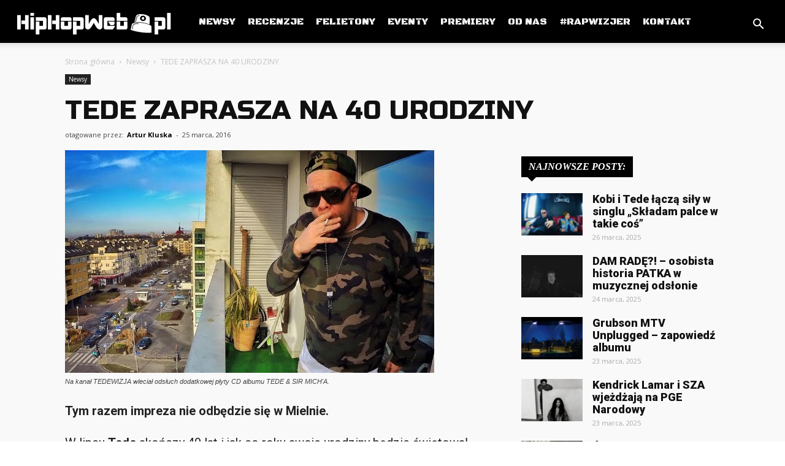

--- FILE ---
content_type: text/html; charset=UTF-8
request_url: https://hiphopweb.pl/2016/03/25/tede-zaprasza-na-40-urodziny/
body_size: 27981
content:
<!doctype html >
<!--[if IE 8]>    <html class="ie8" lang="en"> <![endif]-->
<!--[if IE 9]>    <html class="ie9" lang="en"> <![endif]-->
<!--[if gt IE 8]><!--> <html lang="pl-PL"> <!--<![endif]-->
<head>
    <title>TEDE ZAPRASZA NA 40 URODZINY &#8211; HipHopWeb.pl</title>
    <meta charset="UTF-8" />
    <meta name="viewport" content="width=device-width, initial-scale=1.0">
    <link rel="pingback" href="https://hiphopweb.pl/xmlrpc.php" />
    <meta name='robots' content='index, follow, max-image-preview:large, max-snippet:-1, max-video-preview:-1' />
	<style>img:is([sizes="auto" i], [sizes^="auto," i]) { contain-intrinsic-size: 3000px 1500px }</style>
	<meta property="og:image" content="https://hiphopweb.pl/wp-content/uploads/2016/03/tede-8u7y.jpg" /><link rel="icon" type="image/png" href="https://hiphopweb.pl/wp-content/uploads/2021/05/cropped-Czarne-logo-e1621880014903.png">
	<!-- This site is optimized with the Yoast SEO plugin v26.5 - https://yoast.com/wordpress/plugins/seo/ -->
	<link rel="canonical" href="https://hiphopweb.pl/2016/03/25/tede-zaprasza-na-40-urodziny/" />
	<meta property="og:locale" content="pl_PL" />
	<meta property="og:type" content="article" />
	<meta property="og:title" content="TEDE ZAPRASZA NA 40 URODZINY &#8211; HipHopWeb.pl" />
	<meta property="og:description" content="Tym razem impreza nie odbędzie się w Mielnie. W lipcu Tede skończy 40 lat i jak co roku swoje urodziny będzie świętował razem z fanami. 25 lipca, czyli dzień po faktycznych urodzinach rapera odbędzie się impreza, na którą tym razem wytwórnia Wielkie Joł zaprasza do&#8230; Koszalina. [wp_ad_camp_1] &#8211; &#8222;Od lat organizujemy największe urodziny w Polsce. [&hellip;]" />
	<meta property="og:url" content="https://hiphopweb.pl/2016/03/25/tede-zaprasza-na-40-urodziny/" />
	<meta property="og:site_name" content="HipHopWeb.pl" />
	<meta property="article:publisher" content="https://www.facebook.com/HipHopWebPL/" />
	<meta property="article:author" content="https://www.facebook.com/AdhezyjnyArtur" />
	<meta property="article:published_time" content="2016-03-25T21:05:46+00:00" />
	<meta property="article:modified_time" content="2018-03-29T15:09:29+00:00" />
	<meta property="og:image" content="https://hiphopweb.pl/wp-content/uploads/2016/03/tede-8u7y.jpg" />
	<meta property="og:image:width" content="602" />
	<meta property="og:image:height" content="363" />
	<meta property="og:image:type" content="image/jpeg" />
	<meta name="author" content="Artur Kluska" />
	<meta name="twitter:card" content="summary_large_image" />
	<meta name="twitter:creator" content="@https://twitter.com/KluskaArtur" />
	<meta name="twitter:site" content="@hhweb_pl" />
	<meta name="twitter:label1" content="Napisane przez" />
	<meta name="twitter:data1" content="Artur Kluska" />
	<meta name="twitter:label2" content="Szacowany czas czytania" />
	<meta name="twitter:data2" content="1 minuta" />
	<script type="application/ld+json" class="yoast-schema-graph">{"@context":"https://schema.org","@graph":[{"@type":"Article","@id":"https://hiphopweb.pl/2016/03/25/tede-zaprasza-na-40-urodziny/#article","isPartOf":{"@id":"https://hiphopweb.pl/2016/03/25/tede-zaprasza-na-40-urodziny/"},"author":{"name":"Artur Kluska","@id":"https://hiphopweb.pl/#/schema/person/0faeae13cfcd9a552d2d28c72daa64fd"},"headline":"TEDE ZAPRASZA NA 40 URODZINY","datePublished":"2016-03-25T21:05:46+00:00","dateModified":"2018-03-29T15:09:29+00:00","mainEntityOfPage":{"@id":"https://hiphopweb.pl/2016/03/25/tede-zaprasza-na-40-urodziny/"},"wordCount":213,"publisher":{"@id":"https://hiphopweb.pl/#organization"},"image":{"@id":"https://hiphopweb.pl/2016/03/25/tede-zaprasza-na-40-urodziny/#primaryimage"},"thumbnailUrl":"https://hiphopweb.pl/wp-content/uploads/2016/03/tede-8u7y.jpg","keywords":["40","tede","urodziny","zaproszenie"],"articleSection":["Newsy"],"inLanguage":"pl-PL"},{"@type":"WebPage","@id":"https://hiphopweb.pl/2016/03/25/tede-zaprasza-na-40-urodziny/","url":"https://hiphopweb.pl/2016/03/25/tede-zaprasza-na-40-urodziny/","name":"TEDE ZAPRASZA NA 40 URODZINY &#8211; HipHopWeb.pl","isPartOf":{"@id":"https://hiphopweb.pl/#website"},"primaryImageOfPage":{"@id":"https://hiphopweb.pl/2016/03/25/tede-zaprasza-na-40-urodziny/#primaryimage"},"image":{"@id":"https://hiphopweb.pl/2016/03/25/tede-zaprasza-na-40-urodziny/#primaryimage"},"thumbnailUrl":"https://hiphopweb.pl/wp-content/uploads/2016/03/tede-8u7y.jpg","datePublished":"2016-03-25T21:05:46+00:00","dateModified":"2018-03-29T15:09:29+00:00","breadcrumb":{"@id":"https://hiphopweb.pl/2016/03/25/tede-zaprasza-na-40-urodziny/#breadcrumb"},"inLanguage":"pl-PL","potentialAction":[{"@type":"ReadAction","target":["https://hiphopweb.pl/2016/03/25/tede-zaprasza-na-40-urodziny/"]}]},{"@type":"ImageObject","inLanguage":"pl-PL","@id":"https://hiphopweb.pl/2016/03/25/tede-zaprasza-na-40-urodziny/#primaryimage","url":"https://hiphopweb.pl/wp-content/uploads/2016/03/tede-8u7y.jpg","contentUrl":"https://hiphopweb.pl/wp-content/uploads/2016/03/tede-8u7y.jpg","width":602,"height":363,"caption":"Na kanał TEDEWIZJA wleciał odsłuch dodatkowej płyty CD albumu TEDE & SIR MICH'A."},{"@type":"BreadcrumbList","@id":"https://hiphopweb.pl/2016/03/25/tede-zaprasza-na-40-urodziny/#breadcrumb","itemListElement":[{"@type":"ListItem","position":1,"name":"Strona główna","item":"https://hiphopweb.pl/"},{"@type":"ListItem","position":2,"name":"Blog","item":"https://hiphopweb.pl/blog/"},{"@type":"ListItem","position":3,"name":"TEDE ZAPRASZA NA 40 URODZINY"}]},{"@type":"WebSite","@id":"https://hiphopweb.pl/#website","url":"https://hiphopweb.pl/","name":"HipHopWeb.pl","description":"Śledzimy rynek hiphop&#039;owy","publisher":{"@id":"https://hiphopweb.pl/#organization"},"potentialAction":[{"@type":"SearchAction","target":{"@type":"EntryPoint","urlTemplate":"https://hiphopweb.pl/?s={search_term_string}"},"query-input":{"@type":"PropertyValueSpecification","valueRequired":true,"valueName":"search_term_string"}}],"inLanguage":"pl-PL"},{"@type":"Organization","@id":"https://hiphopweb.pl/#organization","name":"HipHopWeb.pl","url":"https://hiphopweb.pl/","logo":{"@type":"ImageObject","inLanguage":"pl-PL","@id":"https://hiphopweb.pl/#/schema/logo/image/","url":"https://hiphopweb.pl/wp-content/uploads/2018/12/w_logo_tagline1-768x384.png","contentUrl":"https://hiphopweb.pl/wp-content/uploads/2018/12/w_logo_tagline1-768x384.png","width":768,"height":384,"caption":"HipHopWeb.pl"},"image":{"@id":"https://hiphopweb.pl/#/schema/logo/image/"},"sameAs":["https://www.facebook.com/HipHopWebPL/","https://x.com/hhweb_pl","https://www.instagram.com/hiphopwebofficial/","https://www.youtube.com/channel/UCbXex6d661z64hL4g9QvXTg"]},{"@type":"Person","@id":"https://hiphopweb.pl/#/schema/person/0faeae13cfcd9a552d2d28c72daa64fd","name":"Artur Kluska","image":{"@type":"ImageObject","inLanguage":"pl-PL","@id":"https://hiphopweb.pl/#/schema/person/image/","url":"https://secure.gravatar.com/avatar/1c120350fb2d9943c81e74f07409f4a7?s=96&d=mm&r=g","contentUrl":"https://secure.gravatar.com/avatar/1c120350fb2d9943c81e74f07409f4a7?s=96&d=mm&r=g","caption":"Artur Kluska"},"description":"red. naczelny HipHopWeb.pl kontakt: artur.kluska@hiphopweb.pl","sameAs":["https://www.facebook.com/AdhezyjnyArtur","https://x.com/https://twitter.com/KluskaArtur"],"url":"https://hiphopweb.pl/author/art1977/"}]}</script>
	<!-- / Yoast SEO plugin. -->


<link rel='dns-prefetch' href='//www.googletagmanager.com' />
<link rel='dns-prefetch' href='//fonts.googleapis.com' />
<link rel='dns-prefetch' href='//pagead2.googlesyndication.com' />
<link rel="alternate" type="application/rss+xml" title="HipHopWeb.pl &raquo; Kanał z wpisami" href="https://hiphopweb.pl/feed/" />
<link rel="alternate" type="application/rss+xml" title="HipHopWeb.pl &raquo; Kanał z komentarzami" href="https://hiphopweb.pl/comments/feed/" />
<script type="text/javascript">
/* <![CDATA[ */
window._wpemojiSettings = {"baseUrl":"https:\/\/s.w.org\/images\/core\/emoji\/15.0.3\/72x72\/","ext":".png","svgUrl":"https:\/\/s.w.org\/images\/core\/emoji\/15.0.3\/svg\/","svgExt":".svg","source":{"concatemoji":"https:\/\/hiphopweb.pl\/wp-includes\/js\/wp-emoji-release.min.js?ver=6.7.4"}};
/*! This file is auto-generated */
!function(i,n){var o,s,e;function c(e){try{var t={supportTests:e,timestamp:(new Date).valueOf()};sessionStorage.setItem(o,JSON.stringify(t))}catch(e){}}function p(e,t,n){e.clearRect(0,0,e.canvas.width,e.canvas.height),e.fillText(t,0,0);var t=new Uint32Array(e.getImageData(0,0,e.canvas.width,e.canvas.height).data),r=(e.clearRect(0,0,e.canvas.width,e.canvas.height),e.fillText(n,0,0),new Uint32Array(e.getImageData(0,0,e.canvas.width,e.canvas.height).data));return t.every(function(e,t){return e===r[t]})}function u(e,t,n){switch(t){case"flag":return n(e,"\ud83c\udff3\ufe0f\u200d\u26a7\ufe0f","\ud83c\udff3\ufe0f\u200b\u26a7\ufe0f")?!1:!n(e,"\ud83c\uddfa\ud83c\uddf3","\ud83c\uddfa\u200b\ud83c\uddf3")&&!n(e,"\ud83c\udff4\udb40\udc67\udb40\udc62\udb40\udc65\udb40\udc6e\udb40\udc67\udb40\udc7f","\ud83c\udff4\u200b\udb40\udc67\u200b\udb40\udc62\u200b\udb40\udc65\u200b\udb40\udc6e\u200b\udb40\udc67\u200b\udb40\udc7f");case"emoji":return!n(e,"\ud83d\udc26\u200d\u2b1b","\ud83d\udc26\u200b\u2b1b")}return!1}function f(e,t,n){var r="undefined"!=typeof WorkerGlobalScope&&self instanceof WorkerGlobalScope?new OffscreenCanvas(300,150):i.createElement("canvas"),a=r.getContext("2d",{willReadFrequently:!0}),o=(a.textBaseline="top",a.font="600 32px Arial",{});return e.forEach(function(e){o[e]=t(a,e,n)}),o}function t(e){var t=i.createElement("script");t.src=e,t.defer=!0,i.head.appendChild(t)}"undefined"!=typeof Promise&&(o="wpEmojiSettingsSupports",s=["flag","emoji"],n.supports={everything:!0,everythingExceptFlag:!0},e=new Promise(function(e){i.addEventListener("DOMContentLoaded",e,{once:!0})}),new Promise(function(t){var n=function(){try{var e=JSON.parse(sessionStorage.getItem(o));if("object"==typeof e&&"number"==typeof e.timestamp&&(new Date).valueOf()<e.timestamp+604800&&"object"==typeof e.supportTests)return e.supportTests}catch(e){}return null}();if(!n){if("undefined"!=typeof Worker&&"undefined"!=typeof OffscreenCanvas&&"undefined"!=typeof URL&&URL.createObjectURL&&"undefined"!=typeof Blob)try{var e="postMessage("+f.toString()+"("+[JSON.stringify(s),u.toString(),p.toString()].join(",")+"));",r=new Blob([e],{type:"text/javascript"}),a=new Worker(URL.createObjectURL(r),{name:"wpTestEmojiSupports"});return void(a.onmessage=function(e){c(n=e.data),a.terminate(),t(n)})}catch(e){}c(n=f(s,u,p))}t(n)}).then(function(e){for(var t in e)n.supports[t]=e[t],n.supports.everything=n.supports.everything&&n.supports[t],"flag"!==t&&(n.supports.everythingExceptFlag=n.supports.everythingExceptFlag&&n.supports[t]);n.supports.everythingExceptFlag=n.supports.everythingExceptFlag&&!n.supports.flag,n.DOMReady=!1,n.readyCallback=function(){n.DOMReady=!0}}).then(function(){return e}).then(function(){var e;n.supports.everything||(n.readyCallback(),(e=n.source||{}).concatemoji?t(e.concatemoji):e.wpemoji&&e.twemoji&&(t(e.twemoji),t(e.wpemoji)))}))}((window,document),window._wpemojiSettings);
/* ]]> */
</script>
<style id='wp-emoji-styles-inline-css' type='text/css'>

	img.wp-smiley, img.emoji {
		display: inline !important;
		border: none !important;
		box-shadow: none !important;
		height: 1em !important;
		width: 1em !important;
		margin: 0 0.07em !important;
		vertical-align: -0.1em !important;
		background: none !important;
		padding: 0 !important;
	}
</style>
<link rel='stylesheet' id='wp-block-library-css' href='https://hiphopweb.pl/wp-includes/css/dist/block-library/style.min.css?ver=6.7.4' type='text/css' media='all' />
<style id='classic-theme-styles-inline-css' type='text/css'>
/*! This file is auto-generated */
.wp-block-button__link{color:#fff;background-color:#32373c;border-radius:9999px;box-shadow:none;text-decoration:none;padding:calc(.667em + 2px) calc(1.333em + 2px);font-size:1.125em}.wp-block-file__button{background:#32373c;color:#fff;text-decoration:none}
</style>
<style id='global-styles-inline-css' type='text/css'>
:root{--wp--preset--aspect-ratio--square: 1;--wp--preset--aspect-ratio--4-3: 4/3;--wp--preset--aspect-ratio--3-4: 3/4;--wp--preset--aspect-ratio--3-2: 3/2;--wp--preset--aspect-ratio--2-3: 2/3;--wp--preset--aspect-ratio--16-9: 16/9;--wp--preset--aspect-ratio--9-16: 9/16;--wp--preset--color--black: #000000;--wp--preset--color--cyan-bluish-gray: #abb8c3;--wp--preset--color--white: #ffffff;--wp--preset--color--pale-pink: #f78da7;--wp--preset--color--vivid-red: #cf2e2e;--wp--preset--color--luminous-vivid-orange: #ff6900;--wp--preset--color--luminous-vivid-amber: #fcb900;--wp--preset--color--light-green-cyan: #7bdcb5;--wp--preset--color--vivid-green-cyan: #00d084;--wp--preset--color--pale-cyan-blue: #8ed1fc;--wp--preset--color--vivid-cyan-blue: #0693e3;--wp--preset--color--vivid-purple: #9b51e0;--wp--preset--gradient--vivid-cyan-blue-to-vivid-purple: linear-gradient(135deg,rgba(6,147,227,1) 0%,rgb(155,81,224) 100%);--wp--preset--gradient--light-green-cyan-to-vivid-green-cyan: linear-gradient(135deg,rgb(122,220,180) 0%,rgb(0,208,130) 100%);--wp--preset--gradient--luminous-vivid-amber-to-luminous-vivid-orange: linear-gradient(135deg,rgba(252,185,0,1) 0%,rgba(255,105,0,1) 100%);--wp--preset--gradient--luminous-vivid-orange-to-vivid-red: linear-gradient(135deg,rgba(255,105,0,1) 0%,rgb(207,46,46) 100%);--wp--preset--gradient--very-light-gray-to-cyan-bluish-gray: linear-gradient(135deg,rgb(238,238,238) 0%,rgb(169,184,195) 100%);--wp--preset--gradient--cool-to-warm-spectrum: linear-gradient(135deg,rgb(74,234,220) 0%,rgb(151,120,209) 20%,rgb(207,42,186) 40%,rgb(238,44,130) 60%,rgb(251,105,98) 80%,rgb(254,248,76) 100%);--wp--preset--gradient--blush-light-purple: linear-gradient(135deg,rgb(255,206,236) 0%,rgb(152,150,240) 100%);--wp--preset--gradient--blush-bordeaux: linear-gradient(135deg,rgb(254,205,165) 0%,rgb(254,45,45) 50%,rgb(107,0,62) 100%);--wp--preset--gradient--luminous-dusk: linear-gradient(135deg,rgb(255,203,112) 0%,rgb(199,81,192) 50%,rgb(65,88,208) 100%);--wp--preset--gradient--pale-ocean: linear-gradient(135deg,rgb(255,245,203) 0%,rgb(182,227,212) 50%,rgb(51,167,181) 100%);--wp--preset--gradient--electric-grass: linear-gradient(135deg,rgb(202,248,128) 0%,rgb(113,206,126) 100%);--wp--preset--gradient--midnight: linear-gradient(135deg,rgb(2,3,129) 0%,rgb(40,116,252) 100%);--wp--preset--font-size--small: 13px;--wp--preset--font-size--medium: 20px;--wp--preset--font-size--large: 36px;--wp--preset--font-size--x-large: 42px;--wp--preset--spacing--20: 0.44rem;--wp--preset--spacing--30: 0.67rem;--wp--preset--spacing--40: 1rem;--wp--preset--spacing--50: 1.5rem;--wp--preset--spacing--60: 2.25rem;--wp--preset--spacing--70: 3.38rem;--wp--preset--spacing--80: 5.06rem;--wp--preset--shadow--natural: 6px 6px 9px rgba(0, 0, 0, 0.2);--wp--preset--shadow--deep: 12px 12px 50px rgba(0, 0, 0, 0.4);--wp--preset--shadow--sharp: 6px 6px 0px rgba(0, 0, 0, 0.2);--wp--preset--shadow--outlined: 6px 6px 0px -3px rgba(255, 255, 255, 1), 6px 6px rgba(0, 0, 0, 1);--wp--preset--shadow--crisp: 6px 6px 0px rgba(0, 0, 0, 1);}:where(.is-layout-flex){gap: 0.5em;}:where(.is-layout-grid){gap: 0.5em;}body .is-layout-flex{display: flex;}.is-layout-flex{flex-wrap: wrap;align-items: center;}.is-layout-flex > :is(*, div){margin: 0;}body .is-layout-grid{display: grid;}.is-layout-grid > :is(*, div){margin: 0;}:where(.wp-block-columns.is-layout-flex){gap: 2em;}:where(.wp-block-columns.is-layout-grid){gap: 2em;}:where(.wp-block-post-template.is-layout-flex){gap: 1.25em;}:where(.wp-block-post-template.is-layout-grid){gap: 1.25em;}.has-black-color{color: var(--wp--preset--color--black) !important;}.has-cyan-bluish-gray-color{color: var(--wp--preset--color--cyan-bluish-gray) !important;}.has-white-color{color: var(--wp--preset--color--white) !important;}.has-pale-pink-color{color: var(--wp--preset--color--pale-pink) !important;}.has-vivid-red-color{color: var(--wp--preset--color--vivid-red) !important;}.has-luminous-vivid-orange-color{color: var(--wp--preset--color--luminous-vivid-orange) !important;}.has-luminous-vivid-amber-color{color: var(--wp--preset--color--luminous-vivid-amber) !important;}.has-light-green-cyan-color{color: var(--wp--preset--color--light-green-cyan) !important;}.has-vivid-green-cyan-color{color: var(--wp--preset--color--vivid-green-cyan) !important;}.has-pale-cyan-blue-color{color: var(--wp--preset--color--pale-cyan-blue) !important;}.has-vivid-cyan-blue-color{color: var(--wp--preset--color--vivid-cyan-blue) !important;}.has-vivid-purple-color{color: var(--wp--preset--color--vivid-purple) !important;}.has-black-background-color{background-color: var(--wp--preset--color--black) !important;}.has-cyan-bluish-gray-background-color{background-color: var(--wp--preset--color--cyan-bluish-gray) !important;}.has-white-background-color{background-color: var(--wp--preset--color--white) !important;}.has-pale-pink-background-color{background-color: var(--wp--preset--color--pale-pink) !important;}.has-vivid-red-background-color{background-color: var(--wp--preset--color--vivid-red) !important;}.has-luminous-vivid-orange-background-color{background-color: var(--wp--preset--color--luminous-vivid-orange) !important;}.has-luminous-vivid-amber-background-color{background-color: var(--wp--preset--color--luminous-vivid-amber) !important;}.has-light-green-cyan-background-color{background-color: var(--wp--preset--color--light-green-cyan) !important;}.has-vivid-green-cyan-background-color{background-color: var(--wp--preset--color--vivid-green-cyan) !important;}.has-pale-cyan-blue-background-color{background-color: var(--wp--preset--color--pale-cyan-blue) !important;}.has-vivid-cyan-blue-background-color{background-color: var(--wp--preset--color--vivid-cyan-blue) !important;}.has-vivid-purple-background-color{background-color: var(--wp--preset--color--vivid-purple) !important;}.has-black-border-color{border-color: var(--wp--preset--color--black) !important;}.has-cyan-bluish-gray-border-color{border-color: var(--wp--preset--color--cyan-bluish-gray) !important;}.has-white-border-color{border-color: var(--wp--preset--color--white) !important;}.has-pale-pink-border-color{border-color: var(--wp--preset--color--pale-pink) !important;}.has-vivid-red-border-color{border-color: var(--wp--preset--color--vivid-red) !important;}.has-luminous-vivid-orange-border-color{border-color: var(--wp--preset--color--luminous-vivid-orange) !important;}.has-luminous-vivid-amber-border-color{border-color: var(--wp--preset--color--luminous-vivid-amber) !important;}.has-light-green-cyan-border-color{border-color: var(--wp--preset--color--light-green-cyan) !important;}.has-vivid-green-cyan-border-color{border-color: var(--wp--preset--color--vivid-green-cyan) !important;}.has-pale-cyan-blue-border-color{border-color: var(--wp--preset--color--pale-cyan-blue) !important;}.has-vivid-cyan-blue-border-color{border-color: var(--wp--preset--color--vivid-cyan-blue) !important;}.has-vivid-purple-border-color{border-color: var(--wp--preset--color--vivid-purple) !important;}.has-vivid-cyan-blue-to-vivid-purple-gradient-background{background: var(--wp--preset--gradient--vivid-cyan-blue-to-vivid-purple) !important;}.has-light-green-cyan-to-vivid-green-cyan-gradient-background{background: var(--wp--preset--gradient--light-green-cyan-to-vivid-green-cyan) !important;}.has-luminous-vivid-amber-to-luminous-vivid-orange-gradient-background{background: var(--wp--preset--gradient--luminous-vivid-amber-to-luminous-vivid-orange) !important;}.has-luminous-vivid-orange-to-vivid-red-gradient-background{background: var(--wp--preset--gradient--luminous-vivid-orange-to-vivid-red) !important;}.has-very-light-gray-to-cyan-bluish-gray-gradient-background{background: var(--wp--preset--gradient--very-light-gray-to-cyan-bluish-gray) !important;}.has-cool-to-warm-spectrum-gradient-background{background: var(--wp--preset--gradient--cool-to-warm-spectrum) !important;}.has-blush-light-purple-gradient-background{background: var(--wp--preset--gradient--blush-light-purple) !important;}.has-blush-bordeaux-gradient-background{background: var(--wp--preset--gradient--blush-bordeaux) !important;}.has-luminous-dusk-gradient-background{background: var(--wp--preset--gradient--luminous-dusk) !important;}.has-pale-ocean-gradient-background{background: var(--wp--preset--gradient--pale-ocean) !important;}.has-electric-grass-gradient-background{background: var(--wp--preset--gradient--electric-grass) !important;}.has-midnight-gradient-background{background: var(--wp--preset--gradient--midnight) !important;}.has-small-font-size{font-size: var(--wp--preset--font-size--small) !important;}.has-medium-font-size{font-size: var(--wp--preset--font-size--medium) !important;}.has-large-font-size{font-size: var(--wp--preset--font-size--large) !important;}.has-x-large-font-size{font-size: var(--wp--preset--font-size--x-large) !important;}
:where(.wp-block-post-template.is-layout-flex){gap: 1.25em;}:where(.wp-block-post-template.is-layout-grid){gap: 1.25em;}
:where(.wp-block-columns.is-layout-flex){gap: 2em;}:where(.wp-block-columns.is-layout-grid){gap: 2em;}
:root :where(.wp-block-pullquote){font-size: 1.5em;line-height: 1.6;}
</style>
<link rel='stylesheet' id='contact-form-7-css' href='https://hiphopweb.pl/wp-content/plugins/contact-form-7/includes/css/styles.css?ver=6.1.4' type='text/css' media='all' />
<link rel='stylesheet' id='modern-polls-frontend-css' href='https://hiphopweb.pl/wp-content/plugins/modern-polls/resources/assets/css/modern-polls.css?ver=1.0.6' type='text/css' media='all' />
<link rel='stylesheet' id='modern-polls-iconfont-css' href='https://hiphopweb.pl/wp-content/plugins/modern-polls/resources/assets/css/mpp_iconfont.css?ver=1.0.6' type='text/css' media='all' />
<link rel='stylesheet' id='google-fonts-style-css' href='https://fonts.googleapis.com/css?family=Roboto+Condensed%3A400%2C300%2C700%7CBlack+Ops+One%3A400%2C300%2C700%7CRoboto%3A300%2C400%2C400italic%2C500%2C500italic%2C700%2C900%7CTitan+One%3A400%2C300%2C700%7CCoda+Caption%3A400%2C300%2C700%7CRusso+One%3A400%2C300%2C700%7CPermanent+Marker%3A400%2C300%2C700%7COpen+Sans%3A300italic%2C400%2C400italic%2C600%2C600italic%2C700%2C300&#038;ver=8.8.1' type='text/css' media='all' />
<link rel='stylesheet' id='td-theme-css' href='https://hiphopweb.pl/wp-content/themes/Newspaper/style.css?ver=8.8.1' type='text/css' media='all' />
<link rel='stylesheet' id='td-theme-demo-style-css' href='https://hiphopweb.pl/wp-content/themes/Newspaper/includes/demos/city_news/demo_style.css?ver=8.8.1' type='text/css' media='all' />
<script type="text/javascript" src="https://hiphopweb.pl/wp-includes/js/jquery/jquery.min.js?ver=3.7.1" id="jquery-core-js"></script>
<script type="text/javascript" src="https://hiphopweb.pl/wp-includes/js/jquery/jquery-migrate.min.js?ver=3.4.1" id="jquery-migrate-js"></script>

<!-- Fragment znacznika Google (gtag.js) dodany przez Site Kit -->
<!-- Fragment Google Analytics dodany przez Site Kit -->
<script type="text/javascript" src="https://www.googletagmanager.com/gtag/js?id=G-40K0ZZDY3T" id="google_gtagjs-js" async></script>
<script type="text/javascript" id="google_gtagjs-js-after">
/* <![CDATA[ */
window.dataLayer = window.dataLayer || [];function gtag(){dataLayer.push(arguments);}
gtag("set","linker",{"domains":["hiphopweb.pl"]});
gtag("js", new Date());
gtag("set", "developer_id.dZTNiMT", true);
gtag("config", "G-40K0ZZDY3T");
 window._googlesitekit = window._googlesitekit || {}; window._googlesitekit.throttledEvents = []; window._googlesitekit.gtagEvent = (name, data) => { var key = JSON.stringify( { name, data } ); if ( !! window._googlesitekit.throttledEvents[ key ] ) { return; } window._googlesitekit.throttledEvents[ key ] = true; setTimeout( () => { delete window._googlesitekit.throttledEvents[ key ]; }, 5 ); gtag( "event", name, { ...data, event_source: "site-kit" } ); }; 
/* ]]> */
</script>
<link rel="https://api.w.org/" href="https://hiphopweb.pl/wp-json/" /><link rel="alternate" title="JSON" type="application/json" href="https://hiphopweb.pl/wp-json/wp/v2/posts/1344" /><link rel="EditURI" type="application/rsd+xml" title="RSD" href="https://hiphopweb.pl/xmlrpc.php?rsd" />
<meta name="generator" content="WordPress 6.7.4" />
<link rel='shortlink' href='https://hiphopweb.pl/?p=1344' />
<link rel="alternate" title="oEmbed (JSON)" type="application/json+oembed" href="https://hiphopweb.pl/wp-json/oembed/1.0/embed?url=https%3A%2F%2Fhiphopweb.pl%2F2016%2F03%2F25%2Ftede-zaprasza-na-40-urodziny%2F" />
<link rel="alternate" title="oEmbed (XML)" type="text/xml+oembed" href="https://hiphopweb.pl/wp-json/oembed/1.0/embed?url=https%3A%2F%2Fhiphopweb.pl%2F2016%2F03%2F25%2Ftede-zaprasza-na-40-urodziny%2F&#038;format=xml" />
<meta name="generator" content="Site Kit by Google 1.167.0" /><!--[if lt IE 9]><script src="https://cdnjs.cloudflare.com/ajax/libs/html5shiv/3.7.3/html5shiv.js"></script><![endif]-->
    
<!-- Znaczniki meta Google AdSense dodane przez Site Kit -->
<meta name="google-adsense-platform-account" content="ca-host-pub-2644536267352236">
<meta name="google-adsense-platform-domain" content="sitekit.withgoogle.com">
<!-- Zakończ dodawanie meta znaczników Google AdSense przez Site Kit -->
      <meta name="onesignal" content="wordpress-plugin"/>
            <script>

      window.OneSignalDeferred = window.OneSignalDeferred || [];

      OneSignalDeferred.push(function(OneSignal) {
        var oneSignal_options = {};
        window._oneSignalInitOptions = oneSignal_options;

        oneSignal_options['serviceWorkerParam'] = { scope: '/' };
oneSignal_options['serviceWorkerPath'] = 'OneSignalSDKWorker.js.php';

        OneSignal.Notifications.setDefaultUrl("https://hiphopweb.pl");

        oneSignal_options['wordpress'] = true;
oneSignal_options['appId'] = '0e92f479-ac59-4c65-950e-72a80507bb49';
oneSignal_options['allowLocalhostAsSecureOrigin'] = true;
oneSignal_options['welcomeNotification'] = { };
oneSignal_options['welcomeNotification']['disable'] = true;
oneSignal_options['path'] = "https://hiphopweb.pl/wp-content/plugins/onesignal-free-web-push-notifications/sdk_files/";
oneSignal_options['safari_web_id'] = "web.onesignal.auto.579431ec-451c-467f-a977-87d9f3b6152b";
oneSignal_options['promptOptions'] = { };
oneSignal_options['promptOptions']['actionMessage'] = "Chcemy informować Cię o wydarzeniach na scenie hiphopowej:";
oneSignal_options['promptOptions']['exampleNotificationTitleDesktop'] = "Przykładowe powiadomienie";
oneSignal_options['promptOptions']['exampleNotificationMessageDesktop'] = "Tak będzie wyświetlać się powiadomienie";
oneSignal_options['promptOptions']['exampleNotificationTitleMobile'] = "Przykładowe powiadomienie";
oneSignal_options['promptOptions']['exampleNotificationMessageMobile'] = "Tak będzie wyświetlać się powiadomienie";
oneSignal_options['promptOptions']['exampleNotificationCaption'] = "Możesz w każdej chwili wyłączyć subskrybcję";
oneSignal_options['promptOptions']['acceptButtonText'] = "Akceptuję";
oneSignal_options['promptOptions']['cancelButtonText'] = "X";
oneSignal_options['promptOptions']['siteName'] = "HipHopWeb.pl";
oneSignal_options['promptOptions']['autoAcceptTitle'] = "Pozwól";
              OneSignal.init(window._oneSignalInitOptions);
              OneSignal.Slidedown.promptPush()      });

      function documentInitOneSignal() {
        var oneSignal_elements = document.getElementsByClassName("OneSignal-prompt");

        var oneSignalLinkClickHandler = function(event) { OneSignal.Notifications.requestPermission(); event.preventDefault(); };        for(var i = 0; i < oneSignal_elements.length; i++)
          oneSignal_elements[i].addEventListener('click', oneSignalLinkClickHandler, false);
      }

      if (document.readyState === 'complete') {
           documentInitOneSignal();
      }
      else {
           window.addEventListener("load", function(event){
               documentInitOneSignal();
          });
      }
    </script>

<!-- Fragment Google AdSense dodany przez Site Kit -->
<script type="text/javascript" async="async" src="https://pagead2.googlesyndication.com/pagead/js/adsbygoogle.js?client=ca-pub-6758570926167215&amp;host=ca-host-pub-2644536267352236" crossorigin="anonymous"></script>

<!-- Zakończ fragment Google AdSense dodany przez Site Kit -->

<!-- JS generated by theme -->

<script>
    
    

	    var tdBlocksArray = []; //here we store all the items for the current page

	    //td_block class - each ajax block uses a object of this class for requests
	    function tdBlock() {
		    this.id = '';
		    this.block_type = 1; //block type id (1-234 etc)
		    this.atts = '';
		    this.td_column_number = '';
		    this.td_current_page = 1; //
		    this.post_count = 0; //from wp
		    this.found_posts = 0; //from wp
		    this.max_num_pages = 0; //from wp
		    this.td_filter_value = ''; //current live filter value
		    this.is_ajax_running = false;
		    this.td_user_action = ''; // load more or infinite loader (used by the animation)
		    this.header_color = '';
		    this.ajax_pagination_infinite_stop = ''; //show load more at page x
	    }


        // td_js_generator - mini detector
        (function(){
            var htmlTag = document.getElementsByTagName("html")[0];

	        if ( navigator.userAgent.indexOf("MSIE 10.0") > -1 ) {
                htmlTag.className += ' ie10';
            }

            if ( !!navigator.userAgent.match(/Trident.*rv\:11\./) ) {
                htmlTag.className += ' ie11';
            }

	        if ( navigator.userAgent.indexOf("Edge") > -1 ) {
                htmlTag.className += ' ieEdge';
            }

            if ( /(iPad|iPhone|iPod)/g.test(navigator.userAgent) ) {
                htmlTag.className += ' td-md-is-ios';
            }

            var user_agent = navigator.userAgent.toLowerCase();
            if ( user_agent.indexOf("android") > -1 ) {
                htmlTag.className += ' td-md-is-android';
            }

            if ( -1 !== navigator.userAgent.indexOf('Mac OS X')  ) {
                htmlTag.className += ' td-md-is-os-x';
            }

            if ( /chrom(e|ium)/.test(navigator.userAgent.toLowerCase()) ) {
               htmlTag.className += ' td-md-is-chrome';
            }

            if ( -1 !== navigator.userAgent.indexOf('Firefox') ) {
                htmlTag.className += ' td-md-is-firefox';
            }

            if ( -1 !== navigator.userAgent.indexOf('Safari') && -1 === navigator.userAgent.indexOf('Chrome') ) {
                htmlTag.className += ' td-md-is-safari';
            }

            if( -1 !== navigator.userAgent.indexOf('IEMobile') ){
                htmlTag.className += ' td-md-is-iemobile';
            }

        })();




        var tdLocalCache = {};

        ( function () {
            "use strict";

            tdLocalCache = {
                data: {},
                remove: function (resource_id) {
                    delete tdLocalCache.data[resource_id];
                },
                exist: function (resource_id) {
                    return tdLocalCache.data.hasOwnProperty(resource_id) && tdLocalCache.data[resource_id] !== null;
                },
                get: function (resource_id) {
                    return tdLocalCache.data[resource_id];
                },
                set: function (resource_id, cachedData) {
                    tdLocalCache.remove(resource_id);
                    tdLocalCache.data[resource_id] = cachedData;
                }
            };
        })();

    
    
var td_viewport_interval_list=[{"limitBottom":767,"sidebarWidth":228},{"limitBottom":1018,"sidebarWidth":300},{"limitBottom":1140,"sidebarWidth":324}];
var td_ajax_url="https:\/\/hiphopweb.pl\/wp-admin\/admin-ajax.php?td_theme_name=Newspaper&v=8.8.1";
var td_get_template_directory_uri="https:\/\/hiphopweb.pl\/wp-content\/themes\/Newspaper";
var tds_snap_menu="snap";
var tds_logo_on_sticky="show_header_logo";
var tds_header_style="12";
var td_please_wait="Prosz\u0119 czeka\u0107 ...";
var td_email_user_pass_incorrect="U\u017cytkownik lub has\u0142o niepoprawne!";
var td_email_user_incorrect="E-mail lub nazwa u\u017cytkownika jest niepoprawna!";
var td_email_incorrect="E-mail niepoprawny!";
var tds_more_articles_on_post_enable="show";
var tds_more_articles_on_post_time_to_wait="3";
var tds_more_articles_on_post_pages_distance_from_top=0;
var tds_theme_color_site_wide="#000000";
var tds_smart_sidebar="enabled";
var tdThemeName="Newspaper";
var td_magnific_popup_translation_tPrev="Poprzedni (Strza\u0142ka w lewo)";
var td_magnific_popup_translation_tNext="Nast\u0119pny (Strza\u0142ka w prawo)";
var td_magnific_popup_translation_tCounter="%curr% z %total%";
var td_magnific_popup_translation_ajax_tError="Zawarto\u015b\u0107 z %url% nie mo\u017ce by\u0107 za\u0142adowana.";
var td_magnific_popup_translation_image_tError="Obraz #%curr% nie mo\u017ce by\u0107 za\u0142adowany.";
var tdDateNamesI18n={"month_names":["stycze\u0144","luty","marzec","kwiecie\u0144","maj","czerwiec","lipiec","sierpie\u0144","wrzesie\u0144","pa\u017adziernik","listopad","grudzie\u0144"],"month_names_short":["sty","lut","mar","kwi","maj","cze","lip","sie","wrz","pa\u017a","lis","gru"],"day_names":["niedziela","poniedzia\u0142ek","wtorek","\u015broda","czwartek","pi\u0105tek","sobota"],"day_names_short":["niedz.","pon.","wt.","\u015br.","czw.","pt.","sob."]};
var td_ad_background_click_link="";
var td_ad_background_click_target="";
</script>


<!-- Header style compiled by theme -->

<style>
    
.td-header-wrap .black-menu .sf-menu > .current-menu-item > a,
    .td-header-wrap .black-menu .sf-menu > .current-menu-ancestor > a,
    .td-header-wrap .black-menu .sf-menu > .current-category-ancestor > a,
    .td-header-wrap .black-menu .sf-menu > li > a:hover,
    .td-header-wrap .black-menu .sf-menu > .sfHover > a,
    .td-header-style-12 .td-header-menu-wrap-full,
    .sf-menu > .current-menu-item > a:after,
    .sf-menu > .current-menu-ancestor > a:after,
    .sf-menu > .current-category-ancestor > a:after,
    .sf-menu > li:hover > a:after,
    .sf-menu > .sfHover > a:after,
    .td-header-style-12 .td-affix,
    .header-search-wrap .td-drop-down-search:after,
    .header-search-wrap .td-drop-down-search .btn:hover,
    input[type=submit]:hover,
    .td-read-more a,
    .td-post-category:hover,
    .td-grid-style-1.td-hover-1 .td-big-grid-post:hover .td-post-category,
    .td-grid-style-5.td-hover-1 .td-big-grid-post:hover .td-post-category,
    .td_top_authors .td-active .td-author-post-count,
    .td_top_authors .td-active .td-author-comments-count,
    .td_top_authors .td_mod_wrap:hover .td-author-post-count,
    .td_top_authors .td_mod_wrap:hover .td-author-comments-count,
    .td-404-sub-sub-title a:hover,
    .td-search-form-widget .wpb_button:hover,
    .td-rating-bar-wrap div,
    .td_category_template_3 .td-current-sub-category,
    .dropcap,
    .td_wrapper_video_playlist .td_video_controls_playlist_wrapper,
    .wpb_default,
    .wpb_default:hover,
    .td-left-smart-list:hover,
    .td-right-smart-list:hover,
    .woocommerce-checkout .woocommerce input.button:hover,
    .woocommerce-page .woocommerce a.button:hover,
    .woocommerce-account div.woocommerce .button:hover,
    #bbpress-forums button:hover,
    .bbp_widget_login .button:hover,
    .td-footer-wrapper .td-post-category,
    .td-footer-wrapper .widget_product_search input[type="submit"]:hover,
    .woocommerce .product a.button:hover,
    .woocommerce .product #respond input#submit:hover,
    .woocommerce .checkout input#place_order:hover,
    .woocommerce .woocommerce.widget .button:hover,
    .single-product .product .summary .cart .button:hover,
    .woocommerce-cart .woocommerce table.cart .button:hover,
    .woocommerce-cart .woocommerce .shipping-calculator-form .button:hover,
    .td-next-prev-wrap a:hover,
    .td-load-more-wrap a:hover,
    .td-post-small-box a:hover,
    .page-nav .current,
    .page-nav:first-child > div,
    .td_category_template_8 .td-category-header .td-category a.td-current-sub-category,
    .td_category_template_4 .td-category-siblings .td-category a:hover,
    #bbpress-forums .bbp-pagination .current,
    #bbpress-forums #bbp-single-user-details #bbp-user-navigation li.current a,
    .td-theme-slider:hover .slide-meta-cat a,
    a.vc_btn-black:hover,
    .td-trending-now-wrapper:hover .td-trending-now-title,
    .td-scroll-up,
    .td-smart-list-button:hover,
    .td-weather-information:before,
    .td-weather-week:before,
    .td_block_exchange .td-exchange-header:before,
    .td_block_big_grid_9.td-grid-style-1 .td-post-category,
    .td_block_big_grid_9.td-grid-style-5 .td-post-category,
    .td-grid-style-6.td-hover-1 .td-module-thumb:after,
    .td-pulldown-syle-2 .td-subcat-dropdown ul:after,
    .td_block_template_9 .td-block-title:after,
    .td_block_template_15 .td-block-title:before,
    div.wpforms-container .wpforms-form div.wpforms-submit-container button[type=submit] {
        background-color: #000000;
    }

    .td_block_template_4 .td-related-title .td-cur-simple-item:before {
        border-color: #000000 transparent transparent transparent !important;
    }

    .woocommerce .woocommerce-message .button:hover,
    .woocommerce .woocommerce-error .button:hover,
    .woocommerce .woocommerce-info .button:hover {
        background-color: #000000 !important;
    }
    
    
    .td_block_template_4 .td-related-title .td-cur-simple-item,
    .td_block_template_3 .td-related-title .td-cur-simple-item,
    .td_block_template_9 .td-related-title:after {
        background-color: #000000;
    }

    .woocommerce .product .onsale,
    .woocommerce.widget .ui-slider .ui-slider-handle {
        background: none #000000;
    }

    .woocommerce.widget.widget_layered_nav_filters ul li a {
        background: none repeat scroll 0 0 #000000 !important;
    }

    a,
    cite a:hover,
    .td_mega_menu_sub_cats .cur-sub-cat,
    .td-mega-span h3 a:hover,
    .td_mod_mega_menu:hover .entry-title a,
    .header-search-wrap .result-msg a:hover,
    .td-header-top-menu .td-drop-down-search .td_module_wrap:hover .entry-title a,
    .td-header-top-menu .td-icon-search:hover,
    .td-header-wrap .result-msg a:hover,
    .top-header-menu li a:hover,
    .top-header-menu .current-menu-item > a,
    .top-header-menu .current-menu-ancestor > a,
    .top-header-menu .current-category-ancestor > a,
    .td-social-icon-wrap > a:hover,
    .td-header-sp-top-widget .td-social-icon-wrap a:hover,
    .td-page-content blockquote p,
    .td-post-content blockquote p,
    .mce-content-body blockquote p,
    .comment-content blockquote p,
    .wpb_text_column blockquote p,
    .td_block_text_with_title blockquote p,
    .td_module_wrap:hover .entry-title a,
    .td-subcat-filter .td-subcat-list a:hover,
    .td-subcat-filter .td-subcat-dropdown a:hover,
    .td_quote_on_blocks,
    .dropcap2,
    .dropcap3,
    .td_top_authors .td-active .td-authors-name a,
    .td_top_authors .td_mod_wrap:hover .td-authors-name a,
    .td-post-next-prev-content a:hover,
    .author-box-wrap .td-author-social a:hover,
    .td-author-name a:hover,
    .td-author-url a:hover,
    .td_mod_related_posts:hover h3 > a,
    .td-post-template-11 .td-related-title .td-related-left:hover,
    .td-post-template-11 .td-related-title .td-related-right:hover,
    .td-post-template-11 .td-related-title .td-cur-simple-item,
    .td-post-template-11 .td_block_related_posts .td-next-prev-wrap a:hover,
    .comment-reply-link:hover,
    .logged-in-as a:hover,
    #cancel-comment-reply-link:hover,
    .td-search-query,
    .td-category-header .td-pulldown-category-filter-link:hover,
    .td-category-siblings .td-subcat-dropdown a:hover,
    .td-category-siblings .td-subcat-dropdown a.td-current-sub-category,
    .widget a:hover,
    .td_wp_recentcomments a:hover,
    .archive .widget_archive .current,
    .archive .widget_archive .current a,
    .widget_calendar tfoot a:hover,
    .woocommerce a.added_to_cart:hover,
    .woocommerce-account .woocommerce-MyAccount-navigation a:hover,
    #bbpress-forums li.bbp-header .bbp-reply-content span a:hover,
    #bbpress-forums .bbp-forum-freshness a:hover,
    #bbpress-forums .bbp-topic-freshness a:hover,
    #bbpress-forums .bbp-forums-list li a:hover,
    #bbpress-forums .bbp-forum-title:hover,
    #bbpress-forums .bbp-topic-permalink:hover,
    #bbpress-forums .bbp-topic-started-by a:hover,
    #bbpress-forums .bbp-topic-started-in a:hover,
    #bbpress-forums .bbp-body .super-sticky li.bbp-topic-title .bbp-topic-permalink,
    #bbpress-forums .bbp-body .sticky li.bbp-topic-title .bbp-topic-permalink,
    .widget_display_replies .bbp-author-name,
    .widget_display_topics .bbp-author-name,
    .footer-text-wrap .footer-email-wrap a,
    .td-subfooter-menu li a:hover,
    .footer-social-wrap a:hover,
    a.vc_btn-black:hover,
    .td-smart-list-dropdown-wrap .td-smart-list-button:hover,
    .td_module_17 .td-read-more a:hover,
    .td_module_18 .td-read-more a:hover,
    .td_module_19 .td-post-author-name a:hover,
    .td-instagram-user a,
    .td-pulldown-syle-2 .td-subcat-dropdown:hover .td-subcat-more span,
    .td-pulldown-syle-2 .td-subcat-dropdown:hover .td-subcat-more i,
    .td-pulldown-syle-3 .td-subcat-dropdown:hover .td-subcat-more span,
    .td-pulldown-syle-3 .td-subcat-dropdown:hover .td-subcat-more i,
    .td-block-title-wrap .td-wrapper-pulldown-filter .td-pulldown-filter-display-option:hover,
    .td-block-title-wrap .td-wrapper-pulldown-filter .td-pulldown-filter-display-option:hover i,
    .td-block-title-wrap .td-wrapper-pulldown-filter .td-pulldown-filter-link:hover,
    .td-block-title-wrap .td-wrapper-pulldown-filter .td-pulldown-filter-item .td-cur-simple-item,
    .td_block_template_2 .td-related-title .td-cur-simple-item,
    .td_block_template_5 .td-related-title .td-cur-simple-item,
    .td_block_template_6 .td-related-title .td-cur-simple-item,
    .td_block_template_7 .td-related-title .td-cur-simple-item,
    .td_block_template_8 .td-related-title .td-cur-simple-item,
    .td_block_template_9 .td-related-title .td-cur-simple-item,
    .td_block_template_10 .td-related-title .td-cur-simple-item,
    .td_block_template_11 .td-related-title .td-cur-simple-item,
    .td_block_template_12 .td-related-title .td-cur-simple-item,
    .td_block_template_13 .td-related-title .td-cur-simple-item,
    .td_block_template_14 .td-related-title .td-cur-simple-item,
    .td_block_template_15 .td-related-title .td-cur-simple-item,
    .td_block_template_16 .td-related-title .td-cur-simple-item,
    .td_block_template_17 .td-related-title .td-cur-simple-item,
    .td-theme-wrap .sf-menu ul .td-menu-item > a:hover,
    .td-theme-wrap .sf-menu ul .sfHover > a,
    .td-theme-wrap .sf-menu ul .current-menu-ancestor > a,
    .td-theme-wrap .sf-menu ul .current-category-ancestor > a,
    .td-theme-wrap .sf-menu ul .current-menu-item > a,
    .td_outlined_btn {
        color: #000000;
    }

    a.vc_btn-black.vc_btn_square_outlined:hover,
    a.vc_btn-black.vc_btn_outlined:hover,
    .td-mega-menu-page .wpb_content_element ul li a:hover,
    .td-theme-wrap .td-aj-search-results .td_module_wrap:hover .entry-title a,
    .td-theme-wrap .header-search-wrap .result-msg a:hover {
        color: #000000 !important;
    }

    .td-next-prev-wrap a:hover,
    .td-load-more-wrap a:hover,
    .td-post-small-box a:hover,
    .page-nav .current,
    .page-nav:first-child > div,
    .td_category_template_8 .td-category-header .td-category a.td-current-sub-category,
    .td_category_template_4 .td-category-siblings .td-category a:hover,
    #bbpress-forums .bbp-pagination .current,
    .post .td_quote_box,
    .page .td_quote_box,
    a.vc_btn-black:hover,
    .td_block_template_5 .td-block-title > *,
    .td_outlined_btn {
        border-color: #000000;
    }

    .td_wrapper_video_playlist .td_video_currently_playing:after {
        border-color: #000000 !important;
    }

    .header-search-wrap .td-drop-down-search:before {
        border-color: transparent transparent #000000 transparent;
    }

    .block-title > span,
    .block-title > a,
    .block-title > label,
    .widgettitle,
    .widgettitle:after,
    .td-trending-now-title,
    .td-trending-now-wrapper:hover .td-trending-now-title,
    .wpb_tabs li.ui-tabs-active a,
    .wpb_tabs li:hover a,
    .vc_tta-container .vc_tta-color-grey.vc_tta-tabs-position-top.vc_tta-style-classic .vc_tta-tabs-container .vc_tta-tab.vc_active > a,
    .vc_tta-container .vc_tta-color-grey.vc_tta-tabs-position-top.vc_tta-style-classic .vc_tta-tabs-container .vc_tta-tab:hover > a,
    .td_block_template_1 .td-related-title .td-cur-simple-item,
    .woocommerce .product .products h2:not(.woocommerce-loop-product__title),
    .td-subcat-filter .td-subcat-dropdown:hover .td-subcat-more, 
    .td_3D_btn,
    .td_shadow_btn,
    .td_default_btn,
    .td_round_btn, 
    .td_outlined_btn:hover {
    	background-color: #000000;
    }

    .woocommerce div.product .woocommerce-tabs ul.tabs li.active {
    	background-color: #000000 !important;
    }

    .block-title,
    .td_block_template_1 .td-related-title,
    .wpb_tabs .wpb_tabs_nav,
    .vc_tta-container .vc_tta-color-grey.vc_tta-tabs-position-top.vc_tta-style-classic .vc_tta-tabs-container,
    .woocommerce div.product .woocommerce-tabs ul.tabs:before {
        border-color: #000000;
    }
    .td_block_wrap .td-subcat-item a.td-cur-simple-item {
	    color: #000000;
	}


    
    .td-grid-style-4 .entry-title
    {
        background-color: rgba(0, 0, 0, 0.7);
    }

    
    .td-header-wrap .td-header-top-menu-full,
    .td-header-wrap .top-header-menu .sub-menu {
        background-color: #000000;
    }
    .td-header-style-8 .td-header-top-menu-full {
        background-color: transparent;
    }
    .td-header-style-8 .td-header-top-menu-full .td-header-top-menu {
        background-color: #000000;
        padding-left: 15px;
        padding-right: 15px;
    }

    .td-header-wrap .td-header-top-menu-full .td-header-top-menu,
    .td-header-wrap .td-header-top-menu-full {
        border-bottom: none;
    }


    
    .td-header-wrap .td-header-sp-top-widget i.td-icon-font:hover {
        color: #ea2e2e;
    }


    
    .td-header-wrap .td-header-menu-wrap-full,
    .td-header-menu-wrap.td-affix,
    .td-header-style-3 .td-header-main-menu,
    .td-header-style-3 .td-affix .td-header-main-menu,
    .td-header-style-4 .td-header-main-menu,
    .td-header-style-4 .td-affix .td-header-main-menu,
    .td-header-style-8 .td-header-menu-wrap.td-affix,
    .td-header-style-8 .td-header-top-menu-full {
		background-color: #000000;
    }


    .td-boxed-layout .td-header-style-3 .td-header-menu-wrap,
    .td-boxed-layout .td-header-style-4 .td-header-menu-wrap,
    .td-header-style-3 .td_stretch_content .td-header-menu-wrap,
    .td-header-style-4 .td_stretch_content .td-header-menu-wrap {
    	background-color: #000000 !important;
    }


    @media (min-width: 1019px) {
        .td-header-style-1 .td-header-sp-recs,
        .td-header-style-1 .td-header-sp-logo {
            margin-bottom: 28px;
        }
    }

    @media (min-width: 768px) and (max-width: 1018px) {
        .td-header-style-1 .td-header-sp-recs,
        .td-header-style-1 .td-header-sp-logo {
            margin-bottom: 14px;
        }
    }

    .td-header-style-7 .td-header-top-menu {
        border-bottom: none;
    }
    
    
    
    .td-header-menu-wrap.td-affix,
    .td-header-style-3 .td-affix .td-header-main-menu,
    .td-header-style-4 .td-affix .td-header-main-menu,
    .td-header-style-8 .td-header-menu-wrap.td-affix {
        background-color: #000000;
    }


    
    .sf-menu > .current-menu-item > a:after,
    .sf-menu > .current-menu-ancestor > a:after,
    .sf-menu > .current-category-ancestor > a:after,
    .sf-menu > li:hover > a:after,
    .sf-menu > .sfHover > a:after,
    .td_block_mega_menu .td-next-prev-wrap a:hover,
    .td-mega-span .td-post-category:hover,
    .td-header-wrap .black-menu .sf-menu > li > a:hover,
    .td-header-wrap .black-menu .sf-menu > .current-menu-ancestor > a,
    .td-header-wrap .black-menu .sf-menu > .sfHover > a,
    .header-search-wrap .td-drop-down-search:after,
    .header-search-wrap .td-drop-down-search .btn:hover,
    .td-header-wrap .black-menu .sf-menu > .current-menu-item > a,
    .td-header-wrap .black-menu .sf-menu > .current-menu-ancestor > a,
    .td-header-wrap .black-menu .sf-menu > .current-category-ancestor > a {
        background-color: #dd3333;
    }


    .td_block_mega_menu .td-next-prev-wrap a:hover {
        border-color: #dd3333;
    }

    .header-search-wrap .td-drop-down-search:before {
        border-color: transparent transparent #dd3333 transparent;
    }

    .td_mega_menu_sub_cats .cur-sub-cat,
    .td_mod_mega_menu:hover .entry-title a,
    .td-theme-wrap .sf-menu ul .td-menu-item > a:hover,
    .td-theme-wrap .sf-menu ul .sfHover > a,
    .td-theme-wrap .sf-menu ul .current-menu-ancestor > a,
    .td-theme-wrap .sf-menu ul .current-category-ancestor > a,
    .td-theme-wrap .sf-menu ul .current-menu-item > a {
        color: #dd3333;
    }
    
    
    
    .td-affix .sf-menu > .current-menu-item > a:after,
    .td-affix .sf-menu > .current-menu-ancestor > a:after,
    .td-affix .sf-menu > .current-category-ancestor > a:after,
    .td-affix .sf-menu > li:hover > a:after,
    .td-affix .sf-menu > .sfHover > a:after,
    .td-header-wrap .td-affix .black-menu .sf-menu > li > a:hover,
    .td-header-wrap .td-affix .black-menu .sf-menu > .current-menu-ancestor > a,
    .td-header-wrap .td-affix .black-menu .sf-menu > .sfHover > a,
    .td-affix  .header-search-wrap .td-drop-down-search:after,
    .td-affix  .header-search-wrap .td-drop-down-search .btn:hover,
    .td-header-wrap .td-affix  .black-menu .sf-menu > .current-menu-item > a,
    .td-header-wrap .td-affix  .black-menu .sf-menu > .current-menu-ancestor > a,
    .td-header-wrap .td-affix  .black-menu .sf-menu > .current-category-ancestor > a {
        background-color: #000000;
    }
    
    .td-affix  .header-search-wrap .td-drop-down-search:before {
        border-color: transparent transparent #000000 transparent;
    }
    
    .td-theme-wrap .td-affix .sf-menu ul .td-menu-item > a:hover,
    .td-theme-wrap .td-affix .sf-menu ul .sfHover > a,
    .td-theme-wrap .td-affix .sf-menu ul .current-menu-ancestor > a,
    .td-theme-wrap .td-affix .sf-menu ul .current-category-ancestor > a,
    .td-theme-wrap .td-affix .sf-menu ul .current-menu-item > a {
        color: #000000;
    }
    

    
    .td-header-wrap .td-header-menu-wrap .sf-menu > li > a,
    .td-header-wrap .td-header-menu-social .td-social-icon-wrap a,
    .td-header-style-4 .td-header-menu-social .td-social-icon-wrap i,
    .td-header-style-5 .td-header-menu-social .td-social-icon-wrap i,
    .td-header-style-6 .td-header-menu-social .td-social-icon-wrap i,
    .td-header-style-12 .td-header-menu-social .td-social-icon-wrap i,
    .td-header-wrap .header-search-wrap #td-header-search-button .td-icon-search {
        color: #ffffff;
    }
    .td-header-wrap .td-header-menu-social + .td-search-wrapper #td-header-search-button:before {
      background-color: #ffffff;
    }
    
    
    .td-header-wrap .td-header-menu-wrap.td-affix .sf-menu > li > a,
    .td-header-wrap .td-affix .td-header-menu-social .td-social-icon-wrap a,
    .td-header-style-4 .td-affix .td-header-menu-social .td-social-icon-wrap i,
    .td-header-style-5 .td-affix .td-header-menu-social .td-social-icon-wrap i,
    .td-header-style-6 .td-affix .td-header-menu-social .td-social-icon-wrap i,
    .td-header-style-12 .td-affix .td-header-menu-social .td-social-icon-wrap i,
    .td-header-wrap .td-affix .header-search-wrap .td-icon-search {
        color: #ffffff;
    }
    .td-header-wrap .td-affix .td-header-menu-social + .td-search-wrapper #td-header-search-button:before {
      background-color: #ffffff;
    }

    
    .td-header-wrap .td-header-menu-social .td-social-icon-wrap a {
        color: #ffffff;
    }

    
    .td-header-wrap .td-header-menu-social .td-social-icon-wrap:hover i {
        color: rgba(255,255,255,0.7);
    }

    
    .td-theme-wrap .sf-menu .td-normal-menu .td-menu-item > a:hover,
    .td-theme-wrap .sf-menu .td-normal-menu .sfHover > a,
    .td-theme-wrap .sf-menu .td-normal-menu .current-menu-ancestor > a,
    .td-theme-wrap .sf-menu .td-normal-menu .current-category-ancestor > a,
    .td-theme-wrap .sf-menu .td-normal-menu .current-menu-item > a {
        background-color: #ea2e2e;
    }

    
    .td-theme-wrap .sf-menu .td-normal-menu .td-menu-item > a:hover,
    .td-theme-wrap .sf-menu .td-normal-menu .sfHover > a,
    .td-theme-wrap .sf-menu .td-normal-menu .current-menu-ancestor > a,
    .td-theme-wrap .sf-menu .td-normal-menu .current-category-ancestor > a,
    .td-theme-wrap .sf-menu .td-normal-menu .current-menu-item > a {
        color: #ffffff;
    }

    
    .td-theme-wrap .td-mega-span h3 a {
        color: #222222;
    }
    
    .td-theme-wrap .td_mega_menu_sub_cats a {
        color: #222222;
    }
    
    .td-theme-wrap .td_mod_mega_menu:hover .entry-title a,
    .td-theme-wrap .sf-menu .td_mega_menu_sub_cats .cur-sub-cat {
        color: #ea2e2e;
    }
    .td-theme-wrap .sf-menu .td-mega-menu .td-post-category:hover,
    .td-theme-wrap .td-mega-menu .td-next-prev-wrap a:hover {
        background-color: #ea2e2e;
    }
    .td-theme-wrap .td-mega-menu .td-next-prev-wrap a:hover {
        border-color: #ea2e2e;
    }

    
    @media (max-width: 767px) {
        body .td-header-wrap .td-header-main-menu {
            background-color: #000000 !important;
        }
    }


    
    .td-menu-background:before,
    .td-search-background:before {
        background: rgba(0,0,0,0.8);
        background: -moz-linear-gradient(top, rgba(0,0,0,0.8) 0%, rgba(0,0,0,0.7) 100%);
        background: -webkit-gradient(left top, left bottom, color-stop(0%, rgba(0,0,0,0.8)), color-stop(100%, rgba(0,0,0,0.7)));
        background: -webkit-linear-gradient(top, rgba(0,0,0,0.8) 0%, rgba(0,0,0,0.7) 100%);
        background: -o-linear-gradient(top, rgba(0,0,0,0.8) 0%, @mobileu_gradient_two_mob 100%);
        background: -ms-linear-gradient(top, rgba(0,0,0,0.8) 0%, rgba(0,0,0,0.7) 100%);
        background: linear-gradient(to bottom, rgba(0,0,0,0.8) 0%, rgba(0,0,0,0.7) 100%);
        filter: progid:DXImageTransform.Microsoft.gradient( startColorstr='rgba(0,0,0,0.8)', endColorstr='rgba(0,0,0,0.7)', GradientType=0 );
    }

    
    .td-mobile-content .current-menu-item > a,
    .td-mobile-content .current-menu-ancestor > a,
    .td-mobile-content .current-category-ancestor > a,
    #td-mobile-nav .td-menu-login-section a:hover,
    #td-mobile-nav .td-register-section a:hover,
    #td-mobile-nav .td-menu-socials-wrap a:hover i,
    .td-search-close a:hover i {
        color: #ea2e2e;
    }

    
    .white-popup-block:after {
        background: rgba(0,69,130,0.7);
        background: -moz-linear-gradient(45deg, rgba(0,69,130,0.7) 0%, rgba(249,64,64,0.7) 100%);
        background: -webkit-gradient(left bottom, right top, color-stop(0%, rgba(0,69,130,0.7)), color-stop(100%, rgba(249,64,64,0.7)));
        background: -webkit-linear-gradient(45deg, rgba(0,69,130,0.7) 0%, rgba(249,64,64,0.7) 100%);
        background: -o-linear-gradient(45deg, rgba(0,69,130,0.7) 0%, rgba(249,64,64,0.7) 100%);
        background: -ms-linear-gradient(45deg, rgba(0,69,130,0.7) 0%, rgba(249,64,64,0.7) 100%);
        background: linear-gradient(45deg, rgba(0,69,130,0.7) 0%, rgba(249,64,64,0.7) 100%);
        filter: progid:DXImageTransform.Microsoft.gradient( startColorstr='rgba(0,69,130,0.7)', endColorstr='rgba(249,64,64,0.7)', GradientType=0 );
    }


    
    .top-header-menu > li > a,
    .td-weather-top-widget .td-weather-now .td-big-degrees,
    .td-weather-top-widget .td-weather-header .td-weather-city,
    .td-header-sp-top-menu .td_data_time {
        font-family:"Roboto Condensed";
	font-size:13px;
	line-height:36px;
	text-transform:uppercase;
	
    }
    
    ul.sf-menu > .td-menu-item > a,
    .td-theme-wrap .td-header-menu-social {
        font-family:"Black Ops One";
	font-size:16px;
	line-height:70px;
	font-weight:300;
	
    }
    
    .sf-menu ul .td-menu-item a {
        font-family:"Black Ops One";
	font-size:14px;
	font-weight:bold;
	text-transform:uppercase;
	
    }
	
    .td_mod_mega_menu .item-details a {
        font-family:"Roboto Condensed";
	font-size:16px;
	line-height:18px;
	font-weight:bold;
	
    }
    
    .td_mega_menu_sub_cats .block-mega-child-cats a {
        font-family:"Roboto Condensed";
	font-weight:bold;
	text-transform:uppercase;
	
    }
    
    .block-title > span,
    .block-title > a,
    .widgettitle,
    .td-trending-now-title,
    .wpb_tabs li a,
    .vc_tta-container .vc_tta-color-grey.vc_tta-tabs-position-top.vc_tta-style-classic .vc_tta-tabs-container .vc_tta-tab > a,
    .td-theme-wrap .td-related-title a,
    .woocommerce div.product .woocommerce-tabs ul.tabs li a,
    .woocommerce .product .products h2:not(.woocommerce-loop-product__title),
    .td-theme-wrap .td-block-title {
        font-family:"Coda Caption";
	font-size:16px;
	line-height:34px;
	font-style:italic;
	font-weight:bold;
	text-transform:uppercase;
	
    }
    
    .td-theme-wrap .td-subcat-filter,
    .td-theme-wrap .td-subcat-filter .td-subcat-dropdown,
    .td-theme-wrap .td-block-title-wrap .td-wrapper-pulldown-filter .td-pulldown-filter-display-option,
    .td-theme-wrap .td-pulldown-category {
        line-height: 34px;
    }
    .td_block_template_1 .block-title > * {
        padding-bottom: 0;
        padding-top: 0;
    }
    
    .td_module_1 .td-module-title {
    	font-size:24px;
	line-height:26px;
	font-weight:800;
	
    }
    
    .td_module_2 .td-module-title {
    	font-size:24px;
	line-height:26px;
	font-weight:800;
	
    }
    
    .td_module_3 .td-module-title {
    	font-size:36px;
	line-height:38px;
	font-weight:800;
	
    }
    
    .td_module_4 .td-module-title {
    	font-size:24px;
	line-height:26px;
	font-weight:800;
	
    }
    
    .td_module_5 .td-module-title {
    	font-weight:800;
	
    }
    
    .td_module_6 .td-module-title {
    	font-size:18px;
	line-height:20px;
	font-weight:800;
	
    }
    
    .td_module_7 .td-module-title {
    	font-weight:800;
	
    }
    
    .td_module_8 .td-module-title {
    	font-weight:800;
	
    }
    
    .td_module_9 .td-module-title {
    	font-weight:800;
	
    }
    
    .td_module_10 .td-module-title {
    	font-weight:800;
	
    }
    
    .td_module_11 .td-module-title {
    	font-weight:800;
	
    }
    
    .td_module_12 .td-module-title {
    	font-weight:800;
	
    }
    
    .td_module_13 .td-module-title {
    	font-weight:800;
	
    }
    
    .td_module_14 .td-module-title {
    	font-weight:800;
	
    }
    
    .td_module_15 .entry-title {
    	font-weight:800;
	
    }
    
    .td_module_16 .td-module-title {
    	font-weight:800;
	
    }
    
    .td_module_17 .td-module-title {
    	font-weight:800;
	
    }
    
    .td_module_18 .td-module-title {
    	font-weight:800;
	
    }
    
    .td_module_19 .td-module-title {
    	font-weight:800;
	
    }




	
	.td_block_trending_now .entry-title,
	.td-theme-slider .td-module-title,
    .td-big-grid-post .entry-title {
		font-family:"Roboto Condensed";
	
	}
    
    .td_module_mx1 .td-module-title {
    	font-weight:800;
	
    }
    
    .td_module_mx2 .td-module-title {
    	font-weight:800;
	
    }
    
    .td_module_mx3 .td-module-title {
    	font-weight:800;
	
    }
    
    .td_module_mx4 .td-module-title {
    	font-size:18px;
	line-height:20px;
	font-weight:800;
	
    }
    
    .td_module_mx5 .td-module-title {
    	font-weight:800;
	
    }
    
    .td_module_mx6 .td-module-title {
    	font-size:18px;
	line-height:20px;
	font-weight:800;
	
    }
    
    .td_module_mx7 .td-module-title {
    	font-weight:800;
	
    }
    
    .td_module_mx8 .td-module-title {
    	font-weight:800;
	
    }
    
    .td_module_mx9 .td-module-title {
    	font-weight:800;
	
    }
    
    .td_module_mx10 .td-module-title {
    	font-weight:800;
	
    }
    
    .td_module_mx11 .td-module-title {
    	font-weight:800;
	
    }
    
    .td_module_mx12 .td-module-title {
    	font-weight:800;
	
    }
    
    .td_module_mx13 .td-module-title {
    	font-weight:800;
	
    }
    
    .td_module_mx14 .td-module-title {
    	font-weight:800;
	
    }
    
    .td_module_mx15 .td-module-title {
    	font-weight:800;
	
    }
    
    .td_module_mx16 .td-module-title {
    	font-weight:800;
	
    }
    
    .td_module_mx17 .td-module-title {
    	font-size:36px;
	line-height:38px;
	font-weight:800;
	
    }
    
    .td_module_mx18 .td-module-title {
    	font-weight:800;
	
    }
    
    .td_module_mx19 .td-module-title {
    	font-size:34px;
	line-height:36px;
	font-weight:800;
	
    }
    
    .td_module_mx20 .td-module-title {
    	font-weight:800;
	
    }
    
    .td_module_mx21 .td-module-title {
    	font-size:18px;
	line-height:20px;
	font-weight:800;
	
    }
    
    .td-theme-slider.iosSlider-col-1 .td-module-title {
        font-weight:800;
	
    }
    
    .td-theme-slider.iosSlider-col-2 .td-module-title {
        font-weight:800;
	
    }
    
    .td-theme-slider.iosSlider-col-3 .td-module-title {
        font-weight:800;
	
    }
    
    .td-big-grid-post.td-big-thumb .td-big-grid-meta,
    .td-big-thumb .td-big-grid-meta .entry-title {
        font-size:36px;
	line-height:38px;
	font-weight:800;
	
    }
    
    .td-big-grid-post.td-medium-thumb .td-big-grid-meta,
    .td-medium-thumb .td-big-grid-meta .entry-title {
        font-weight:800;
	
    }
    
    .td-big-grid-post.td-small-thumb .td-big-grid-meta,
    .td-small-thumb .td-big-grid-meta .entry-title {
        font-weight:800;
	
    }
    
    .td-big-grid-post.td-tiny-thumb .td-big-grid-meta,
    .td-tiny-thumb .td-big-grid-meta .entry-title {
        font-weight:800;
	
    }
    
	.post .td-post-header .entry-title {
		font-family:"Russo One";
	
	}
    
    .td-post-template-default .td-post-header .entry-title {
        font-family:"Permanent Marker";
	font-weight:300;
	
    }
    
    .td-post-template-4 .td-post-header .entry-title {
        font-weight:normal;
	
    }
    
    .td-post-content p,
    .td-post-content {
        font-family:Roboto;
	font-size:20px;
	font-weight:normal;
	
    }
    
    .post blockquote p,
    .page blockquote p,
    .td-post-text-content blockquote p {
        font-family:"Roboto Condensed";
	font-weight:bold;
	
    }
    
    .td-post-content h2 {
        font-family:"Titan One";
	font-size:32px;
	
    }
    
    .post .td-post-next-prev-content span {
        font-family:"Roboto Condensed";
	
    }
    
    .post .td-post-next-prev-content a {
        font-family:"Roboto Condensed";
	font-size:18px;
	line-height:20px;
	font-weight:bold;
	
    }
    
    .td_block_related_posts .entry-title a {
        font-family:"Roboto Condensed";
	font-size:18px;
	line-height:20px;
	font-weight:bold;
	
    }
    
    .td-page-title,
    .woocommerce-page .page-title,
    .td-category-title-holder .td-page-title {
    	font-family:"Roboto Condensed";
	font-size:32px;
	line-height:40px;
	font-weight:bold;
	
    }
    
    .widget_archive a,
    .widget_calendar,
    .widget_categories a,
    .widget_nav_menu a,
    .widget_meta a,
    .widget_pages a,
    .widget_recent_comments a,
    .widget_recent_entries a,
    .widget_text .textwidget,
    .widget_tag_cloud a,
    .widget_search input,
    .woocommerce .product-categories a,
    .widget_display_forums a,
    .widget_display_replies a,
    .widget_display_topics a,
    .widget_display_views a,
    .widget_display_stats {
    	font-family:"Roboto Condensed";
	font-size:16px;
	line-height:20px;
	font-weight:bold;
	
    }
    
    .top-header-menu > li,
    .td-header-sp-top-menu,
    #td-outer-wrap .td-header-sp-top-widget {
        line-height: 36px;
    }

    
    @media (min-width: 768px) {
        .td-header-style-4 .td-main-menu-logo img,
        .td-header-style-5 .td-main-menu-logo img,
        .td-header-style-6 .td-main-menu-logo img,
        .td-header-style-7 .td-header-sp-logo img,
        .td-header-style-12 .td-main-menu-logo img {
            max-height: 70px;
        }
        .td-header-style-4 .td-main-menu-logo,
        .td-header-style-5 .td-main-menu-logo,
        .td-header-style-6 .td-main-menu-logo,
        .td-header-style-7 .td-header-sp-logo,
        .td-header-style-12 .td-main-menu-logo {
            height: 70px;
        }
        .td-header-style-4 .td-main-menu-logo a,
        .td-header-style-5 .td-main-menu-logo a,
        .td-header-style-6 .td-main-menu-logo a,
        .td-header-style-7 .td-header-sp-logo a,
        .td-header-style-7 .td-header-sp-logo img,
        .td-header-style-7 .header-search-wrap #td-header-search-button .td-icon-search,
        .td-header-style-12 .td-main-menu-logo a,
        .td-header-style-12 .td-header-menu-wrap .sf-menu > li > a {
            line-height: 70px;
        }
        .td-header-style-7 .sf-menu,
        .td-header-style-7 .td-header-menu-social {
            margin-top: 0;
        }
        .td-header-style-7 #td-top-search {
            top: 0;
            bottom: 0;
        }
        .header-search-wrap #td-header-search-button .td-icon-search,
        .header-search-wrap #td-header-search-button .td-icon-search:before {
            line-height: 70px;
        }
    }



/* Style generated by theme for demo: city_news */

.td-city .td-footer-wrapper .td-block-title > * {
            background-color: #000000 !important;
        }

        .td-city .td-footer-wrapper .td-block-title > *:before {
            border-color: #000000 transparent transparent transparent !important;
	    }
</style>

<script type="application/ld+json">
                        {
                            "@context": "http://schema.org",
                            "@type": "BreadcrumbList",
                            "itemListElement": [{
                            "@type": "ListItem",
                            "position": 1,
                                "item": {
                                "@type": "WebSite",
                                "@id": "https://hiphopweb.pl/",
                                "name": "Strona główna"                                               
                            }
                        },{
                            "@type": "ListItem",
                            "position": 2,
                                "item": {
                                "@type": "WebPage",
                                "@id": "https://hiphopweb.pl/kategoria/newsy/",
                                "name": "Newsy"
                            }
                        },{
                            "@type": "ListItem",
                            "position": 3,
                                "item": {
                                "@type": "WebPage",
                                "@id": "https://hiphopweb.pl/2016/03/25/tede-zaprasza-na-40-urodziny/",
                                "name": "TEDE ZAPRASZA NA 40 URODZINY"                                
                            }
                        }    ]
                        }
                       </script><link rel="icon" href="https://hiphopweb.pl/wp-content/uploads/2021/05/cropped-Czarne-logo-e1621880014903-32x32.png" sizes="32x32" />
<link rel="icon" href="https://hiphopweb.pl/wp-content/uploads/2021/05/cropped-Czarne-logo-e1621880014903-192x192.png" sizes="192x192" />
<link rel="apple-touch-icon" href="https://hiphopweb.pl/wp-content/uploads/2021/05/cropped-Czarne-logo-e1621880014903-180x180.png" />
<meta name="msapplication-TileImage" content="https://hiphopweb.pl/wp-content/uploads/2021/05/cropped-Czarne-logo-e1621880014903-270x270.png" />
	<link href="https://fonts.googleapis.com/css?family=Permanent+Marker&display=swap" rel="stylesheet">

	<script async custom-element="amp-ad" src="https://cdn.ampproject.org/v0/amp-ad-0.1.js"></script>
	
</head>

<body class="post-template-default single single-post postid-1344 single-format-standard tede-zaprasza-na-40-urodziny global-block-template-4 td-city single_template_2 td-full-layout" itemscope="itemscope" itemtype="https://schema.org/WebPage">

        <div class="td-scroll-up"><i class="td-icon-menu-up"></i></div>
    
    <div class="td-menu-background"></div>
<div id="td-mobile-nav">
    <div class="td-mobile-container">
        <!-- mobile menu top section -->
        <div class="td-menu-socials-wrap">
            <!-- socials -->
            <div class="td-menu-socials">
                
        <span class="td-social-icon-wrap">
            <a target="_blank" href="https://facebook.com/HipHopWebPL" title="Facebook">
                <i class="td-icon-font td-icon-facebook"></i>
            </a>
        </span>
        <span class="td-social-icon-wrap">
            <a target="_blank" href="https://instagram.com/hiphopwebpl" title="Instagram">
                <i class="td-icon-font td-icon-instagram"></i>
            </a>
        </span>
        <span class="td-social-icon-wrap">
            <a target="_blank" href="https://twitter.com/hhweb_pl" title="Twitter">
                <i class="td-icon-font td-icon-twitter"></i>
            </a>
        </span>
        <span class="td-social-icon-wrap">
            <a target="_blank" href="https://www.tiktok.com/@hiphopwebpl" title="Vimeo">
                <i class="td-icon-font td-icon-vimeo"></i>
            </a>
        </span>
        <span class="td-social-icon-wrap">
            <a target="_blank" href="https://youtube.com/HipHopWebPL" title="Youtube">
                <i class="td-icon-font td-icon-youtube"></i>
            </a>
        </span>            </div>
            <!-- close button -->
            <div class="td-mobile-close">
                <a href="#"><i class="td-icon-close-mobile"></i></a>
            </div>
        </div>

        <!-- login section -->
        
        <!-- menu section -->
        <div class="td-mobile-content">
            <div class="menu-main-menu-container"><ul id="menu-main-menu" class="td-mobile-main-menu"><li id="menu-item-2657" class="menu-item menu-item-type-taxonomy menu-item-object-category current-post-ancestor current-menu-parent current-post-parent menu-item-first menu-item-2657"><a href="https://hiphopweb.pl/kategoria/newsy/">Newsy</a></li>
<li id="menu-item-19" class="menu-item menu-item-type-taxonomy menu-item-object-category menu-item-19"><a href="https://hiphopweb.pl/kategoria/recenzje/">Recenzje</a></li>
<li id="menu-item-1292" class="menu-item menu-item-type-taxonomy menu-item-object-category menu-item-1292"><a href="https://hiphopweb.pl/kategoria/felietony/">Felietony</a></li>
<li id="menu-item-3955" class="menu-item menu-item-type-taxonomy menu-item-object-category menu-item-3955"><a href="https://hiphopweb.pl/kategoria/eventy/">Eventy</a></li>
<li id="menu-item-3956" class="menu-item menu-item-type-taxonomy menu-item-object-category menu-item-3956"><a href="https://hiphopweb.pl/kategoria/premiery/">Premiery</a></li>
<li id="menu-item-1064" class="menu-item menu-item-type-taxonomy menu-item-object-category menu-item-1064"><a href="https://hiphopweb.pl/kategoria/od-nas/">Od Nas</a></li>
<li id="menu-item-6543" class="menu-item menu-item-type-post_type menu-item-object-page menu-item-6543"><a href="https://hiphopweb.pl/rapwizjer/">#RapWizjer</a></li>
<li id="menu-item-6219" class="menu-item menu-item-type-post_type menu-item-object-page menu-item-6219"><a href="https://hiphopweb.pl/kontakt/">Kontakt</a></li>
</ul></div>        </div>
    </div>

    <!-- register/login section -->
    </div>    <div class="td-search-background"></div>
<div class="td-search-wrap-mob">
	<div class="td-drop-down-search" aria-labelledby="td-header-search-button">
		<form method="get" class="td-search-form" action="https://hiphopweb.pl/">
			<!-- close button -->
			<div class="td-search-close">
				<a href="#"><i class="td-icon-close-mobile"></i></a>
			</div>
			<div role="search" class="td-search-input">
				<span>Wyszukiwanie</span>
				<input id="td-header-search-mob" type="text" value="" name="s" autocomplete="off" />
			</div>
		</form>
		<div id="td-aj-search-mob"></div>
	</div>
</div>    
    
    <div id="td-outer-wrap" class="td-theme-wrap">
    
        <!--
Header style 12
-->


<div class="td-header-wrap td-header-style-12 ">
    
	<div class="td-header-menu-wrap-full td-container-wrap td_stretch_container td_stretch_content_1400">
        
        <div class="td-header-menu-wrap td-header-gradient ">
			<div class="td-container td-header-row td-header-main-menu">
				<div id="td-header-menu" role="navigation">
    <div id="td-top-mobile-toggle"><a href="#"><i class="td-icon-font td-icon-mobile"></i></a></div>
    <div class="td-main-menu-logo td-logo-in-menu">
        		<a class="td-mobile-logo td-sticky-header" href="https://hiphopweb.pl/">
			<img src="https://hiphopweb.pl/wp-content/uploads/2018/12/Białe-logo-e1545235217879.png" alt=""/>
		</a>
				<a class="td-header-logo td-sticky-header" href="https://hiphopweb.pl/">
				<img src="https://hiphopweb.pl/wp-content/uploads/2018/12/Białe-logo-e1545235217879.png" alt=""/>
				<span class="td-visual-hidden">HipHopWeb.pl</span>
			</a>
		    </div>
    <div class="menu-main-menu-container"><ul id="menu-main-menu-1" class="sf-menu"><li class="menu-item menu-item-type-taxonomy menu-item-object-category current-post-ancestor current-menu-parent current-post-parent menu-item-first td-menu-item td-normal-menu menu-item-2657"><a href="https://hiphopweb.pl/kategoria/newsy/">Newsy</a></li>
<li class="menu-item menu-item-type-taxonomy menu-item-object-category td-menu-item td-normal-menu menu-item-19"><a href="https://hiphopweb.pl/kategoria/recenzje/">Recenzje</a></li>
<li class="menu-item menu-item-type-taxonomy menu-item-object-category td-menu-item td-normal-menu menu-item-1292"><a href="https://hiphopweb.pl/kategoria/felietony/">Felietony</a></li>
<li class="menu-item menu-item-type-taxonomy menu-item-object-category td-menu-item td-normal-menu menu-item-3955"><a href="https://hiphopweb.pl/kategoria/eventy/">Eventy</a></li>
<li class="menu-item menu-item-type-taxonomy menu-item-object-category td-menu-item td-normal-menu menu-item-3956"><a href="https://hiphopweb.pl/kategoria/premiery/">Premiery</a></li>
<li class="menu-item menu-item-type-taxonomy menu-item-object-category td-menu-item td-normal-menu menu-item-1064"><a href="https://hiphopweb.pl/kategoria/od-nas/">Od Nas</a></li>
<li class="menu-item menu-item-type-post_type menu-item-object-page td-menu-item td-normal-menu menu-item-6543"><a href="https://hiphopweb.pl/rapwizjer/">#RapWizjer</a></li>
<li class="menu-item menu-item-type-post_type menu-item-object-page td-menu-item td-normal-menu menu-item-6219"><a href="https://hiphopweb.pl/kontakt/">Kontakt</a></li>
</ul></div></div>


    <div class="header-search-wrap">
        <div class="td-search-btns-wrap">
            <a id="td-header-search-button" href="#" role="button" class="dropdown-toggle " data-toggle="dropdown"><i class="td-icon-search"></i></a>
            <a id="td-header-search-button-mob" href="#" role="button" class="dropdown-toggle " data-toggle="dropdown"><i class="td-icon-search"></i></a>
        </div>

        <div class="td-drop-down-search" aria-labelledby="td-header-search-button">
            <form method="get" class="td-search-form" action="https://hiphopweb.pl/">
                <div role="search" class="td-head-form-search-wrap">
                    <input id="td-header-search" type="text" value="" name="s" autocomplete="off" /><input class="wpb_button wpb_btn-inverse btn" type="submit" id="td-header-search-top" value="Wyszukiwanie" />
                </div>
            </form>
            <div id="td-aj-search"></div>
        </div>
    </div>
			</div>
		</div>
	</div>

	<div class="td-header-top-menu-full td-container-wrap td_stretch_container td_stretch_content_1200">
		<div class="td-container td-header-row td-header-top-menu">
            <!-- LOGIN MODAL -->
		</div>
	</div>

    </div><div class="td-main-content-wrap td-container-wrap">

    <div class="td-container td-post-template-2">
        <article id="post-1344" class="post-1344 post type-post status-publish format-standard has-post-thumbnail hentry category-newsy tag-296 tag-tede tag-urodziny tag-zaproszenie" itemscope itemtype="https://schema.org/Article">
            <div class="td-pb-row">
                <div class="td-pb-span12">
                    <div class="td-post-header">
                        <div class="td-crumb-container"><div class="entry-crumbs"><span><a title="" class="entry-crumb" href="https://hiphopweb.pl/">Strona główna</a></span> <i class="td-icon-right td-bread-sep"></i> <span><a title="Zobacz wszystkie wiadomości Newsy" class="entry-crumb" href="https://hiphopweb.pl/kategoria/newsy/">Newsy</a></span> <i class="td-icon-right td-bread-sep td-bred-no-url-last"></i> <span class="td-bred-no-url-last">TEDE ZAPRASZA NA 40 URODZINY</span></div></div>

                        <ul class="td-category"><li class="entry-category"><a  href="https://hiphopweb.pl/kategoria/newsy/">Newsy</a></li></ul>
                        <header class="td-post-title">
                            <h1 class="entry-title">TEDE ZAPRASZA NA 40 URODZINY</h1>

                            

                            <div class="td-module-meta-info">
                                <div class="td-post-author-name"><div class="td-author-by">otagowane przez:</div> <a href="https://hiphopweb.pl/author/art1977/">Artur Kluska</a><div class="td-author-line"> - </div> </div>                                <span class="td-post-date td-post-date-no-dot"><time class="entry-date updated td-module-date" datetime="2016-03-25T21:05:46+00:00" >25 marca, 2016</time></span>                                                                                            </div>

                        </header>
                    </div>
                </div>
            </div> <!-- /.td-pb-row -->

            <div class="td-pb-row">
                                            <div class="td-pb-span8 td-main-content" role="main">
                                <div class="td-ss-main-content">
                                    
        

        <div class="td-post-content">
            <div class="td-post-featured-image"><figure><a href="https://hiphopweb.pl/wp-content/uploads/2016/03/tede-8u7y.jpg" data-caption="Na kanał TEDEWIZJA wleciał odsłuch dodatkowej płyty CD albumu TEDE &amp; SIR MICH&#039;A."><img width="602" height="363" class="entry-thumb td-modal-image" src="https://hiphopweb.pl/wp-content/uploads/2016/03/tede-8u7y.jpg" srcset="https://hiphopweb.pl/wp-content/uploads/2016/03/tede-8u7y.jpg 602w, https://hiphopweb.pl/wp-content/uploads/2016/03/tede-8u7y-300x181.jpg 300w" sizes="(max-width: 602px) 100vw, 602px" alt="Na kanał TEDEWIZJA wleciał odsłuch dodatkowej płyty CD albumu TEDE & SIR MICH'A." title="Na kanał TEDEWIZJA wleciał odsłuch dodatkowej płyty CD albumu TEDE & SIR MICH'A."/></a><figcaption class="wp-caption-text">Na kanał TEDEWIZJA wleciał odsłuch dodatkowej płyty CD albumu TEDE & SIR MICH'A.</figcaption></figure></div>
            <p><strong>Tym razem impreza nie odbędzie się w Mielnie.</strong></p>
<p>W lipcu <strong>Tede</strong> skończy 40 lat i jak co roku swoje urodziny będzie świętował razem z fanami. 25 lipca, czyli dzień po faktycznych urodzinach rapera odbędzie się impreza, na którą tym razem wytwórnia<strong> Wielkie Joł </strong>zaprasza do&#8230; Koszalina.</p>
<p>[wp_ad_camp_1]</p>
<p>&#8211; &#8222;Od lat organizujemy największe urodziny w Polsce. Co roku ponad półtora tysiąca osób przybywa do Mielna z każdego zakątka Polski by wspólnie z ekipą Wielkie Joł świętować rocznicę urodzin Tede. Mieleńskie urodziny Tede mają już dziesięcioletnią tradycję. Zaczynaliśmy skromnie, ale na przestrzeli dekady udało nam się ponieść poprzeczkę bardzo wysoko.</p>
<p>W ostatnich latach <strong>chętnych do wzięcia udziału w imprezie urodzinowej Tede było więcej niż dopuszczalna pojemność klubu i ta tendencja wzrostowa skłoniła nas do przeniesienia imprezy.</strong> Na szczęście bardzo blisko, bo do Koszalina! W tamtejszym krytym amfiteatrze zmieści się nawet 5 tysięcy osób, a jest położony tylko 15 minut jazdy z Mielna&#8221; &#8211; poinformowała wytwórnia TDF&#8217;a.</p>
<p>&nbsp;</p>
<p>Więcej informacji na temat lineupu i biletów poznamy niebawem. Wydarzenie organizują<strong> Wielkie Joł &amp; Agencja 123concept</strong>.</p>
<p>[wp_ad_camp_1]</p>
<hr />
<h2>#KupujPolskieRapPłyty</h2>
<p>Zaopatruj się w nowe kompakty do rap kolekcji i wspieraj jednocześnie działalność i niezależność naszego portalu.</p>
<div id="ceneoaffcontainer632922"></div>
<a id="ceneoaff-logo" title="Ceneo.pl" href="https://www.ceneo.pl/#pid=23349&crid=632922&cid=40156" rel="nofollow"><img decoding="async" style="border:0;width:1px;height:1px;" src="//image.ceneostatic.pl/data/custom_images/4917/custom_image.png" alt="Ceneo.pl" /></a>
<script type="text/javascript" charset="utf-8">
	if (typeof CeneoAPOptions == "undefined" || CeneoAPOptions == null)
	{
	var CeneoAPOptions = new Array(); 
	stamp = parseInt(new Date().getTime()/86400, 10);
	var script = document.createElement("script");
	script.setAttribute("type", "text/javascript");
	script.setAttribute("src", "//partnerzyapi.ceneo.pl/External/ap.js?"+stamp);
	script.setAttribute("charset", "utf-8");
	var head = document.getElementsByTagName("head")[0];
	head.appendChild(script);
	}
	CeneoAPOptions[CeneoAPOptions.length] =
	{
		ad_creation: 632922,
		ad_channel: 40156,
		ad_partner: 23349,
		ad_type: 3,
		ad_content: '40777307,9558200,47993034,37610075,23662296,2737082,2737084,2737089,10581582,35930686,4893471',
		ad_format: 1,
		ad_newpage: true,
		ad_basket: true,
		ad_container: 'ceneoaffcontainer632922',
		ad_formatTypeId: 2,
		ad_contextual: false, 
		ad_recommended: false, 
		ad_showRank: false ,
		ad_includePrice: true,
		ad_includePicture: true,
		ad_includeRating: false,
		ad_customWidth: 592,
		ad_rowCount: 1,
		ad_columnCount: 3,
		ad_bdColor: '000000',
		ad_bgColor: 'ffffff',
		ad_txColor: '000000',
		ad_pcColor: '6c41be',
		ad_boldPrice: true,
		ad_fontSize: 18,
		ad_imageHeight: 163,
		ad_fontOptionId: 2,
		ad_fontOptionName: '',
		ad_sUpButton: false,
		ad_upButtonT: '',
		ad_upButtonTCol: 'FFFFFF',
		ad_upButtonBcgCol: 'FF7A03',
		ad_upButtonRPc: 0,
		ad_sDwnButton:false,
		ad_dwnButtonT: '',
		ad_dwnButtonTCol: 'FFFFFF',
		ad_dwnButtonBcgCol: 'FF7A03',
		ad_dwnButtonRPc: 0,
		ad_sPrBor: false,
		ad_prBorCol: '000000',
		ad_prBorWth: 1,
		ad_hMore: false,
		ad_redirect: ''
	};
</script>
materiał reklamowy Ceneo.pl
<hr /><a href="https://patronite.pl/hiphopwebpl"><img decoding="async" src="https://hiphopweb.pl/wp-content/uploads/2023/05/Fioletowy-Bialy-Gradient-Uslugi-Medyczne-Wsparcie-Psychologiczne-Reklama-Bilbord.png" /></a><div id="ceneoaffcontainer600285"></div>
<a id="ceneoaff-logo" title="Ceneo.pl" href="https://www.ceneo.pl/#pid=23349&crid=600285&cid=40156" rel="nofollow"><img decoding="async" style="border:0;width:1px;height:1px;" src="//image.ceneostatic.pl/data/custom_images/4917/custom_image.png" alt="Ceneo.pl" /></a>
<script type="text/javascript" charset="utf-8">
	if (typeof CeneoAPOptions == "undefined" || CeneoAPOptions == null)
	{
	var CeneoAPOptions = new Array(); 
	stamp = parseInt(new Date().getTime()/86400, 10);
	var script = document.createElement("script");
	script.setAttribute("type", "text/javascript");
	script.setAttribute("src", "//partnerzyapi.ceneo.pl/External/ap.js?"+stamp);
	script.setAttribute("charset", "utf-8");
	var head = document.getElementsByTagName("head")[0];
	head.appendChild(script);
	}
	CeneoAPOptions[CeneoAPOptions.length] =
	{
		ad_creation: 600285,
		ad_channel: 40156,
		ad_partner: 23349,
		ad_type: 3,
		ad_content: '35346058,148234277,116221016,117520423,137086527,111562469,128564223,147922961,38268234,95131417,4917644',
		ad_format: 1,
		ad_newpage: true,
		ad_basket: true,
		ad_container: 'ceneoaffcontainer600285',
		ad_formatTypeId: 2,
		ad_contextual: false, 
		ad_recommended: false, 
		ad_showRank: false ,
		ad_includePrice: true,
		ad_includePicture: true,
		ad_includeRating: false,
		ad_customWidth: 617,
		ad_rowCount: 2,
		ad_columnCount: 4,
		ad_bdColor: '000000',
		ad_bgColor: 'ffffff',
		ad_txColor: '00008b',
		ad_pcColor: 'FF7A03',
		ad_boldPrice: true,
		ad_fontSize: 14,
		ad_imageHeight: 165,
		ad_fontOptionId: 2,
		ad_fontOptionName: '',
		ad_sUpButton: false,
		ad_upButtonT: '',
		ad_upButtonTCol: 'FFFFFF',
		ad_upButtonBcgCol: 'FF7A03',
		ad_upButtonRPc: 0,
		ad_sDwnButton:false,
		ad_dwnButtonT: '',
		ad_dwnButtonTCol: 'FFFFFF',
		ad_dwnButtonBcgCol: 'FF7A03',
		ad_dwnButtonRPc: 0,
		ad_sPrBor: false,
		ad_prBorCol: 'FF7A03',
		ad_prBorWth: 0,
		ad_hMore: false,
		ad_redirect: ''
	};
</script>        </div>

        <footer>
			<div class="author-box-wrap"><a href="https://hiphopweb.pl/author/art1977/"><img alt='' src='https://secure.gravatar.com/avatar/1c120350fb2d9943c81e74f07409f4a7?s=96&#038;d=mm&#038;r=g' srcset='https://secure.gravatar.com/avatar/1c120350fb2d9943c81e74f07409f4a7?s=192&#038;d=mm&#038;r=g 2x' class='avatar avatar-96 photo' height='96' width='96' decoding='async'/></a><div class="desc"><div class="td-author-name vcard author"><span class="fn"><a href="https://hiphopweb.pl/author/art1977/">Artur Kluska</a></span></div><div class="td-author-description">red. naczelny HipHopWeb.pl



kontakt: artur.kluska@hiphopweb.pl</div><div class="td-author-social">
        <span class="td-social-icon-wrap">
            <a target="_blank" href="https://www.facebook.com/AdhezyjnyArtur" title="Facebook">
                <i class="td-icon-font td-icon-facebook"></i>
            </a>
        </span>
        <span class="td-social-icon-wrap">
            <a target="_blank" href="https://twitter.com/KluskaArtur" title="Twitter">
                <i class="td-icon-font td-icon-twitter"></i>
            </a>
        </span></div><div class="clearfix"></div></div></div>
                        
            <div class="td-post-source-tags">
                                <ul class="td-tags td-post-small-box clearfix"><li><span>TAGI</span></li><li><a href="https://hiphopweb.pl/tag/40/">40</a></li><li><a href="https://hiphopweb.pl/tag/tede/">tede</a></li><li><a href="https://hiphopweb.pl/tag/urodziny/">urodziny</a></li><li><a href="https://hiphopweb.pl/tag/zaproszenie/">zaproszenie</a></li></ul>            </div>

                                    
	        <span class="td-page-meta" itemprop="author" itemscope itemtype="https://schema.org/Person"><meta itemprop="name" content="Artur Kluska"></span><meta itemprop="datePublished" content="2016-03-25T21:05:46+00:00"><meta itemprop="dateModified" content="2018-03-29T15:09:29+00:00"><meta itemscope itemprop="mainEntityOfPage" itemType="https://schema.org/WebPage" itemid="https://hiphopweb.pl/2016/03/25/tede-zaprasza-na-40-urodziny/"/><span class="td-page-meta" itemprop="publisher" itemscope itemtype="https://schema.org/Organization"><span class="td-page-meta" itemprop="logo" itemscope itemtype="https://schema.org/ImageObject"><meta itemprop="url" content="https://hiphopweb.pl/wp-content/uploads/2018/12/Białe-logo-e1545235217879.png"></span><meta itemprop="name" content="HipHopWeb.pl"></span><meta itemprop="headline " content="TEDE ZAPRASZA NA 40 URODZINY"><span class="td-page-meta" itemprop="image" itemscope itemtype="https://schema.org/ImageObject"><meta itemprop="url" content="https://hiphopweb.pl/wp-content/uploads/2016/03/tede-8u7y.jpg"><meta itemprop="width" content="602"><meta itemprop="height" content="363"></span>        </footer>

    <div class="td_block_wrap td_block_related_posts td_uid_2_693c76dac7c59_rand td_with_ajax_pagination td-pb-border-top td_block_template_4"  data-td-block-uid="td_uid_2_693c76dac7c59" ><script>var block_td_uid_2_693c76dac7c59 = new tdBlock();
block_td_uid_2_693c76dac7c59.id = "td_uid_2_693c76dac7c59";
block_td_uid_2_693c76dac7c59.atts = '{"limit":12,"ajax_pagination":"next_prev","live_filter":"cur_post_same_categories","td_ajax_filter_type":"td_custom_related","class":"td_uid_2_693c76dac7c59_rand","td_column_number":3,"live_filter_cur_post_id":1344,"live_filter_cur_post_author":"1","block_template_id":"","header_color":"","ajax_pagination_infinite_stop":"","offset":"","td_ajax_preloading":"","td_filter_default_txt":"","td_ajax_filter_ids":"","el_class":"","color_preset":"","border_top":"","css":"","tdc_css":"","tdc_css_class":"td_uid_2_693c76dac7c59_rand","tdc_css_class_style":"td_uid_2_693c76dac7c59_rand_style"}';
block_td_uid_2_693c76dac7c59.td_column_number = "3";
block_td_uid_2_693c76dac7c59.block_type = "td_block_related_posts";
block_td_uid_2_693c76dac7c59.post_count = "12";
block_td_uid_2_693c76dac7c59.found_posts = "282";
block_td_uid_2_693c76dac7c59.header_color = "";
block_td_uid_2_693c76dac7c59.ajax_pagination_infinite_stop = "";
block_td_uid_2_693c76dac7c59.max_num_pages = "24";
tdBlocksArray.push(block_td_uid_2_693c76dac7c59);
</script><h4 class="td-related-title td-block-title"><a id="td_uid_3_693c76dacbeb1" class="td-related-left td-cur-simple-item" data-td_filter_value="" data-td_block_id="td_uid_2_693c76dac7c59" href="#">POWIĄZANE ARTYKUŁY</a><a id="td_uid_4_693c76dacbeb6" class="td-related-right" data-td_filter_value="td_related_more_from_author" data-td_block_id="td_uid_2_693c76dac7c59" href="#">WIĘCEJ OD AUTORA</a></h4><div id=td_uid_2_693c76dac7c59 class="td_block_inner">

	<div class="td-related-row">

	<div class="td-related-span4">

        <div class="td_module_related_posts td-animation-stack td_mod_related_posts">
            <div class="td-module-image">
                <div class="td-module-thumb"><a href="https://hiphopweb.pl/2025/03/26/kobi-i-tede-lacza-sily-w-singlu-skladam-palce-w-takie-cos/" rel="bookmark" class="td-image-wrap" title="Kobi i Tede łączą siły w singlu &#8222;Składam palce w takie coś&#8221;"><img width="218" height="150" class="entry-thumb" src="https://hiphopweb.pl/wp-content/uploads/2025/03/zdjecie-218x150.png" srcset="https://hiphopweb.pl/wp-content/uploads/2025/03/zdjecie-218x150.png 218w, https://hiphopweb.pl/wp-content/uploads/2025/03/zdjecie-100x70.png 100w" sizes="(max-width: 218px) 100vw, 218px" alt="Kobi i Tede" title="Kobi i Tede łączą siły w singlu &#8222;Składam palce w takie coś&#8221;"/></a></div>                            </div>
            <div class="item-details">
                <h3 class="entry-title td-module-title"><a href="https://hiphopweb.pl/2025/03/26/kobi-i-tede-lacza-sily-w-singlu-skladam-palce-w-takie-cos/" rel="bookmark" title="Kobi i Tede łączą siły w singlu &#8222;Składam palce w takie coś&#8221;">Kobi i Tede łączą siły w singlu &#8222;Składam palce w takie coś&#8221;</a></h3>            </div>
        </div>
        
	</div> <!-- ./td-related-span4 -->

	<div class="td-related-span4">

        <div class="td_module_related_posts td-animation-stack td_mod_related_posts">
            <div class="td-module-image">
                <div class="td-module-thumb"><a href="https://hiphopweb.pl/2025/03/24/patek-dam-rade/" rel="bookmark" class="td-image-wrap" title="DAM RADĘ?! – osobista historia PATKA w muzycznej odsłonie"><img width="218" height="150" class="entry-thumb" src="https://hiphopweb.pl/wp-content/uploads/2025/03/Zrzut-ekranu-2025-03-23-o-23.59.05-e1742770880512-218x150.png" srcset="https://hiphopweb.pl/wp-content/uploads/2025/03/Zrzut-ekranu-2025-03-23-o-23.59.05-e1742770880512-218x150.png 218w, https://hiphopweb.pl/wp-content/uploads/2025/03/Zrzut-ekranu-2025-03-23-o-23.59.05-e1742770880512-100x70.png 100w" sizes="(max-width: 218px) 100vw, 218px" alt="patek dam radę" title="DAM RADĘ?! – osobista historia PATKA w muzycznej odsłonie"/></a></div>                            </div>
            <div class="item-details">
                <h3 class="entry-title td-module-title"><a href="https://hiphopweb.pl/2025/03/24/patek-dam-rade/" rel="bookmark" title="DAM RADĘ?! – osobista historia PATKA w muzycznej odsłonie">DAM RADĘ?! – osobista historia PATKA w muzycznej odsłonie</a></h3>            </div>
        </div>
        
	</div> <!-- ./td-related-span4 -->

	<div class="td-related-span4">

        <div class="td_module_related_posts td-animation-stack td_mod_related_posts">
            <div class="td-module-image">
                <div class="td-module-thumb"><a href="https://hiphopweb.pl/2025/03/23/grubson-mtv-unplugged/" rel="bookmark" class="td-image-wrap" title="Grubson MTV Unplugged &#8211; zapowiedź albumu"><img width="218" height="150" class="entry-thumb" src="https://hiphopweb.pl/wp-content/uploads/2025/03/Zrzut-ekranu-2025-03-26-o-21.54.23-e1743022682403-218x150.png" srcset="https://hiphopweb.pl/wp-content/uploads/2025/03/Zrzut-ekranu-2025-03-26-o-21.54.23-e1743022682403-218x150.png 218w, https://hiphopweb.pl/wp-content/uploads/2025/03/Zrzut-ekranu-2025-03-26-o-21.54.23-e1743022682403-100x70.png 100w" sizes="(max-width: 218px) 100vw, 218px" alt="Grubson MTV Unplugged" title="Grubson MTV Unplugged &#8211; zapowiedź albumu"/></a></div>                            </div>
            <div class="item-details">
                <h3 class="entry-title td-module-title"><a href="https://hiphopweb.pl/2025/03/23/grubson-mtv-unplugged/" rel="bookmark" title="Grubson MTV Unplugged &#8211; zapowiedź albumu">Grubson MTV Unplugged &#8211; zapowiedź albumu</a></h3>            </div>
        </div>
        
	</div> <!-- ./td-related-span4 --></div><!--./row-fluid-->

	<div class="td-related-row">

	<div class="td-related-span4">

        <div class="td_module_related_posts td-animation-stack td_mod_related_posts">
            <div class="td-module-image">
                <div class="td-module-thumb"><a href="https://hiphopweb.pl/2025/03/23/kendrick-lamar-sza-pge-narodowy/" rel="bookmark" class="td-image-wrap" title="Kendrick Lamar i SZA wjeżdżają na PGE Narodowy"><img width="218" height="150" class="entry-thumb" src="https://hiphopweb.pl/wp-content/uploads/2025/03/Zrzut-ekranu-2025-03-24-o-00.32.15-e1742773102148-218x150.png" srcset="https://hiphopweb.pl/wp-content/uploads/2025/03/Zrzut-ekranu-2025-03-24-o-00.32.15-e1742773102148-218x150.png 218w, https://hiphopweb.pl/wp-content/uploads/2025/03/Zrzut-ekranu-2025-03-24-o-00.32.15-e1742773102148-100x70.png 100w" sizes="(max-width: 218px) 100vw, 218px" alt="Kendrick Lamar i SZA" title="Kendrick Lamar i SZA wjeżdżają na PGE Narodowy"/></a></div>                            </div>
            <div class="item-details">
                <h3 class="entry-title td-module-title"><a href="https://hiphopweb.pl/2025/03/23/kendrick-lamar-sza-pge-narodowy/" rel="bookmark" title="Kendrick Lamar i SZA wjeżdżają na PGE Narodowy">Kendrick Lamar i SZA wjeżdżają na PGE Narodowy</a></h3>            </div>
        </div>
        
	</div> <!-- ./td-related-span4 -->

	<div class="td-related-span4">

        <div class="td_module_related_posts td-animation-stack td_mod_related_posts">
            <div class="td-module-image">
                <div class="td-module-thumb"><a href="https://hiphopweb.pl/2025/03/18/swieto-lawki-czyli-swieto-polskiego-hiphopu-juz-wkrotce/" rel="bookmark" class="td-image-wrap" title="Święto Ławki, czyli święto polskiego hiphopu już wkrótce"><img width="218" height="150" class="entry-thumb" src="https://hiphopweb.pl/wp-content/uploads/2025/03/browce-na-lawce-218x150.jpeg" srcset="https://hiphopweb.pl/wp-content/uploads/2025/03/browce-na-lawce-218x150.jpeg 218w, https://hiphopweb.pl/wp-content/uploads/2025/03/browce-na-lawce-100x70.jpeg 100w" sizes="(max-width: 218px) 100vw, 218px" alt="Święto Ławki" title="Święto Ławki, czyli święto polskiego hiphopu już wkrótce"/></a></div>                            </div>
            <div class="item-details">
                <h3 class="entry-title td-module-title"><a href="https://hiphopweb.pl/2025/03/18/swieto-lawki-czyli-swieto-polskiego-hiphopu-juz-wkrotce/" rel="bookmark" title="Święto Ławki, czyli święto polskiego hiphopu już wkrótce">Święto Ławki, czyli święto polskiego hiphopu już wkrótce</a></h3>            </div>
        </div>
        
	</div> <!-- ./td-related-span4 -->

	<div class="td-related-span4">

        <div class="td_module_related_posts td-animation-stack td_mod_related_posts">
            <div class="td-module-image">
                <div class="td-module-thumb"><a href="https://hiphopweb.pl/2025/03/17/dwa-slawy-plyta/" rel="bookmark" class="td-image-wrap" title="Dwa Sławy wydają nową płytę i ogłaszają trasę koncertową"><img width="218" height="150" class="entry-thumb" src="https://hiphopweb.pl/wp-content/uploads/2025/03/Zrzut-ekranu-2025-03-15-o-22.15.42-e1742243989305-218x150.png" srcset="https://hiphopweb.pl/wp-content/uploads/2025/03/Zrzut-ekranu-2025-03-15-o-22.15.42-e1742243989305-218x150.png 218w, https://hiphopweb.pl/wp-content/uploads/2025/03/Zrzut-ekranu-2025-03-15-o-22.15.42-e1742243989305-100x70.png 100w" sizes="(max-width: 218px) 100vw, 218px" alt="Dwa Sławy" title="Dwa Sławy wydają nową płytę i ogłaszają trasę koncertową"/></a></div>                            </div>
            <div class="item-details">
                <h3 class="entry-title td-module-title"><a href="https://hiphopweb.pl/2025/03/17/dwa-slawy-plyta/" rel="bookmark" title="Dwa Sławy wydają nową płytę i ogłaszają trasę koncertową">Dwa Sławy wydają nową płytę i ogłaszają trasę koncertową</a></h3>            </div>
        </div>
        
	</div> <!-- ./td-related-span4 --></div><!--./row-fluid-->

	<div class="td-related-row">

	<div class="td-related-span4">

        <div class="td_module_related_posts td-animation-stack td_mod_related_posts">
            <div class="td-module-image">
                <div class="td-module-thumb"><a href="https://hiphopweb.pl/2023/12/05/trening-przed-bitwa-o-poludnie-bielska-zadymka-freestylowa/" rel="bookmark" class="td-image-wrap" title="Trening przed Bitwą o Południe &#8211; Bielska Zadymka Freestylowa"><img width="218" height="150" class="entry-thumb" src="https://hiphopweb.pl/wp-content/uploads/2023/12/zadymka15-218x150.jpg" srcset="https://hiphopweb.pl/wp-content/uploads/2023/12/zadymka15-218x150.jpg 218w, https://hiphopweb.pl/wp-content/uploads/2023/12/zadymka15-100x70.jpg 100w" sizes="(max-width: 218px) 100vw, 218px" alt="Bielska Zadymka Freestylowa" title="Trening przed Bitwą o Południe &#8211; Bielska Zadymka Freestylowa"/></a></div>                            </div>
            <div class="item-details">
                <h3 class="entry-title td-module-title"><a href="https://hiphopweb.pl/2023/12/05/trening-przed-bitwa-o-poludnie-bielska-zadymka-freestylowa/" rel="bookmark" title="Trening przed Bitwą o Południe &#8211; Bielska Zadymka Freestylowa">Trening przed Bitwą o Południe &#8211; Bielska Zadymka Freestylowa</a></h3>            </div>
        </div>
        
	</div> <!-- ./td-related-span4 -->

	<div class="td-related-span4">

        <div class="td_module_related_posts td-animation-stack td_mod_related_posts">
            <div class="td-module-image">
                <div class="td-module-thumb"><a href="https://hiphopweb.pl/2023/12/01/lodzka-liga-freestyle-boat-relacja-z-ustawek-przed-finalem/" rel="bookmark" class="td-image-wrap" title="Łódzka liga freestyle BOAT &#8211; relacja z ustawek przed finałem"><img width="218" height="150" class="entry-thumb" src="https://hiphopweb.pl/wp-content/uploads/2023/12/ZDJECIE-GLOWNE-JELEN-FURMI-CERBER-218x150.png" srcset="https://hiphopweb.pl/wp-content/uploads/2023/12/ZDJECIE-GLOWNE-JELEN-FURMI-CERBER-218x150.png 218w, https://hiphopweb.pl/wp-content/uploads/2023/12/ZDJECIE-GLOWNE-JELEN-FURMI-CERBER-100x70.png 100w" sizes="(max-width: 218px) 100vw, 218px" alt="Łódzka liga freestyle BOAT - relacja z ustawek przed finałem" title="Łódzka liga freestyle BOAT &#8211; relacja z ustawek przed finałem"/></a></div>                            </div>
            <div class="item-details">
                <h3 class="entry-title td-module-title"><a href="https://hiphopweb.pl/2023/12/01/lodzka-liga-freestyle-boat-relacja-z-ustawek-przed-finalem/" rel="bookmark" title="Łódzka liga freestyle BOAT &#8211; relacja z ustawek przed finałem">Łódzka liga freestyle BOAT &#8211; relacja z ustawek przed finałem</a></h3>            </div>
        </div>
        
	</div> <!-- ./td-related-span4 -->

	<div class="td-related-span4">

        <div class="td_module_related_posts td-animation-stack td_mod_related_posts">
            <div class="td-module-image">
                <div class="td-module-thumb"><a href="https://hiphopweb.pl/2023/07/24/lech-polish-hip-hop-festival-music-awards-plock-2023-2/" rel="bookmark" class="td-image-wrap" title="Podsumowanie Lech Polish Hip-Hop Festival &#038; Music Awards"><img width="218" height="150" class="entry-thumb" src="https://hiphopweb.pl/wp-content/uploads/2023/07/20230707_092903-scaled-e1690217343485-218x150.jpg" srcset="https://hiphopweb.pl/wp-content/uploads/2023/07/20230707_092903-scaled-e1690217343485-218x150.jpg 218w, https://hiphopweb.pl/wp-content/uploads/2023/07/20230707_092903-scaled-e1690217343485-768x528.jpg 768w, https://hiphopweb.pl/wp-content/uploads/2023/07/20230707_092903-scaled-e1690217343485-100x70.jpg 100w, https://hiphopweb.pl/wp-content/uploads/2023/07/20230707_092903-scaled-e1690217343485-696x478.jpg 696w, https://hiphopweb.pl/wp-content/uploads/2023/07/20230707_092903-scaled-e1690217343485-611x420.jpg 611w, https://hiphopweb.pl/wp-content/uploads/2023/07/20230707_092903-scaled-e1690217343485.jpg 1000w" sizes="(max-width: 218px) 100vw, 218px" alt="Podsumowanie Lech Polish Hip-Hop Festival &amp; Music Awards" title="Podsumowanie Lech Polish Hip-Hop Festival &#038; Music Awards"/></a></div>                            </div>
            <div class="item-details">
                <h3 class="entry-title td-module-title"><a href="https://hiphopweb.pl/2023/07/24/lech-polish-hip-hop-festival-music-awards-plock-2023-2/" rel="bookmark" title="Podsumowanie Lech Polish Hip-Hop Festival &#038; Music Awards">Podsumowanie Lech Polish Hip-Hop Festival &#038; Music Awards</a></h3>            </div>
        </div>
        
	</div> <!-- ./td-related-span4 --></div><!--./row-fluid-->

	<div class="td-related-row">

	<div class="td-related-span4">

        <div class="td_module_related_posts td-animation-stack td_mod_related_posts">
            <div class="td-module-image">
                <div class="td-module-thumb"><a href="https://hiphopweb.pl/2023/06/23/o-ojcu-tata-w-felietonie-przemyslawa-kacy/" rel="bookmark" class="td-image-wrap" title="&#8222;O Ojcu&#8221; &#8211; tata w felietonie Przemysława Kacy"><img width="218" height="150" class="entry-thumb" src="https://hiphopweb.pl/wp-content/uploads/2023/06/FB_IMG_1687419560700-e1687467378983-218x150.jpg" srcset="https://hiphopweb.pl/wp-content/uploads/2023/06/FB_IMG_1687419560700-e1687467378983-218x150.jpg 218w, https://hiphopweb.pl/wp-content/uploads/2023/06/FB_IMG_1687419560700-e1687467378983-768x530.jpg 768w, https://hiphopweb.pl/wp-content/uploads/2023/06/FB_IMG_1687419560700-e1687467378983-100x70.jpg 100w, https://hiphopweb.pl/wp-content/uploads/2023/06/FB_IMG_1687419560700-e1687467378983-696x480.jpg 696w, https://hiphopweb.pl/wp-content/uploads/2023/06/FB_IMG_1687419560700-e1687467378983-1068x737.jpg 1068w, https://hiphopweb.pl/wp-content/uploads/2023/06/FB_IMG_1687419560700-e1687467378983-609x420.jpg 609w, https://hiphopweb.pl/wp-content/uploads/2023/06/FB_IMG_1687419560700-e1687467378983.jpg 1080w" sizes="(max-width: 218px) 100vw, 218px" alt="&quot;O Ojcu&quot; - tata w felietonie Przemysława Kacy" title="&#8222;O Ojcu&#8221; &#8211; tata w felietonie Przemysława Kacy"/></a></div>                            </div>
            <div class="item-details">
                <h3 class="entry-title td-module-title"><a href="https://hiphopweb.pl/2023/06/23/o-ojcu-tata-w-felietonie-przemyslawa-kacy/" rel="bookmark" title="&#8222;O Ojcu&#8221; &#8211; tata w felietonie Przemysława Kacy">&#8222;O Ojcu&#8221; &#8211; tata w felietonie Przemysława Kacy</a></h3>            </div>
        </div>
        
	</div> <!-- ./td-related-span4 -->

	<div class="td-related-span4">

        <div class="td_module_related_posts td-animation-stack td_mod_related_posts">
            <div class="td-module-image">
                <div class="td-module-thumb"><a href="https://hiphopweb.pl/2023/06/19/lech-polish-hip-hop-festival-music-awards-plock-2023/" rel="bookmark" class="td-image-wrap" title="Lech Polish Hip-Hop Festival &#038; Music Awards Płock 2023"><img width="218" height="150" class="entry-thumb" src="https://hiphopweb.pl/wp-content/uploads/2023/06/IMG_5964-scaled-e1687195240744-218x150.jpg" srcset="https://hiphopweb.pl/wp-content/uploads/2023/06/IMG_5964-scaled-e1687195240744-218x150.jpg 218w, https://hiphopweb.pl/wp-content/uploads/2023/06/IMG_5964-scaled-e1687195240744-100x70.jpg 100w" sizes="(max-width: 218px) 100vw, 218px" alt="zdjęcie: Julia Altmann | Lech Polish Hip-Hop Festival &amp; Music Awards Płock 2023" title="Lech Polish Hip-Hop Festival &#038; Music Awards Płock 2023"/></a></div>                            </div>
            <div class="item-details">
                <h3 class="entry-title td-module-title"><a href="https://hiphopweb.pl/2023/06/19/lech-polish-hip-hop-festival-music-awards-plock-2023/" rel="bookmark" title="Lech Polish Hip-Hop Festival &#038; Music Awards Płock 2023">Lech Polish Hip-Hop Festival &#038; Music Awards Płock 2023</a></h3>            </div>
        </div>
        
	</div> <!-- ./td-related-span4 -->

	<div class="td-related-span4">

        <div class="td_module_related_posts td-animation-stack td_mod_related_posts">
            <div class="td-module-image">
                <div class="td-module-thumb"><a href="https://hiphopweb.pl/2023/05/12/polscy-raperzy-na-emigracji-w-szkockim-aberdeen-wydali-singiel/" rel="bookmark" class="td-image-wrap" title="Polscy raperzy na emigracji w szkockim Aberdeen wydali singiel"><img width="218" height="150" class="entry-thumb" src="https://hiphopweb.pl/wp-content/uploads/2023/05/Etos-Background-e1683906938152-218x150.jpg" srcset="https://hiphopweb.pl/wp-content/uploads/2023/05/Etos-Background-e1683906938152-218x150.jpg 218w, https://hiphopweb.pl/wp-content/uploads/2023/05/Etos-Background-e1683906938152-100x70.jpg 100w" sizes="(max-width: 218px) 100vw, 218px" alt="Polscy raperzy na emigracji" title="Polscy raperzy na emigracji w szkockim Aberdeen wydali singiel"/></a></div>                            </div>
            <div class="item-details">
                <h3 class="entry-title td-module-title"><a href="https://hiphopweb.pl/2023/05/12/polscy-raperzy-na-emigracji-w-szkockim-aberdeen-wydali-singiel/" rel="bookmark" title="Polscy raperzy na emigracji w szkockim Aberdeen wydali singiel">Polscy raperzy na emigracji w szkockim Aberdeen wydali singiel</a></h3>            </div>
        </div>
        
	</div> <!-- ./td-related-span4 --></div><!--./row-fluid--></div><div class="td-next-prev-wrap"><a href="#" class="td-ajax-prev-page ajax-page-disabled" id="prev-page-td_uid_2_693c76dac7c59" data-td_block_id="td_uid_2_693c76dac7c59"><i class="td-icon-font td-icon-menu-left"></i></a><a href="#"  class="td-ajax-next-page" id="next-page-td_uid_2_693c76dac7c59" data-td_block_id="td_uid_2_693c76dac7c59"><i class="td-icon-font td-icon-menu-right"></i></a></div></div> <!-- ./block -->
	<div class="comments" id="comments">
            </div> <!-- /.content -->
                                </div>
                            </div>
                            <div class="td-pb-span4 td-main-sidebar" role="complementary">
                                <div class="td-ss-main-sidebar">
                                    <div class="td_block_wrap td_block_7 td_block_widget td_uid_5_693c76dad0bbb_rand td-pb-border-top td_block_template_4 td-column-1 td_block_padding"  data-td-block-uid="td_uid_5_693c76dad0bbb" ><script>var block_td_uid_5_693c76dad0bbb = new tdBlock();
block_td_uid_5_693c76dad0bbb.id = "td_uid_5_693c76dad0bbb";
block_td_uid_5_693c76dad0bbb.atts = '{"custom_title":"Najnowsze posty:","custom_url":"","block_template_id":"","header_color":"#","header_text_color":"#","m6_tl":"","limit":"8","offset":"","el_class":"","post_ids":"","category_id":"","category_ids":"","tag_slug":"","autors_id":"","installed_post_types":"","sort":"","td_ajax_filter_type":"","td_ajax_filter_ids":"","td_filter_default_txt":"All","td_ajax_preloading":"","ajax_pagination":"","ajax_pagination_infinite_stop":"","class":"td_block_widget td_uid_5_693c76dad0bbb_rand","separator":"","f_header_font_header":"","f_header_font_title":"Block header","f_header_font_settings":"","f_header_font_family":"","f_header_font_size":"","f_header_font_line_height":"","f_header_font_style":"","f_header_font_weight":"","f_header_font_transform":"","f_header_font_spacing":"","f_header_":"","f_ajax_font_title":"Ajax categories","f_ajax_font_settings":"","f_ajax_font_family":"","f_ajax_font_size":"","f_ajax_font_line_height":"","f_ajax_font_style":"","f_ajax_font_weight":"","f_ajax_font_transform":"","f_ajax_font_spacing":"","f_ajax_":"","f_more_font_title":"Load more button","f_more_font_settings":"","f_more_font_family":"","f_more_font_size":"","f_more_font_line_height":"","f_more_font_style":"","f_more_font_weight":"","f_more_font_transform":"","f_more_font_spacing":"","f_more_":"","m6f_title_font_header":"","m6f_title_font_title":"Article title","m6f_title_font_settings":"","m6f_title_font_family":"","m6f_title_font_size":"","m6f_title_font_line_height":"","m6f_title_font_style":"","m6f_title_font_weight":"","m6f_title_font_transform":"","m6f_title_font_spacing":"","m6f_title_":"","m6f_cat_font_title":"Article category tag","m6f_cat_font_settings":"","m6f_cat_font_family":"","m6f_cat_font_size":"","m6f_cat_font_line_height":"","m6f_cat_font_style":"","m6f_cat_font_weight":"","m6f_cat_font_transform":"","m6f_cat_font_spacing":"","m6f_cat_":"","m6f_meta_font_title":"Article meta info","m6f_meta_font_settings":"","m6f_meta_font_family":"","m6f_meta_font_size":"","m6f_meta_font_line_height":"","m6f_meta_font_style":"","m6f_meta_font_weight":"","m6f_meta_font_transform":"","m6f_meta_font_spacing":"","m6f_meta_":"","css":"","tdc_css":"","td_column_number":1,"color_preset":"","border_top":"","tdc_css_class":"td_uid_5_693c76dad0bbb_rand","tdc_css_class_style":"td_uid_5_693c76dad0bbb_rand_style"}';
block_td_uid_5_693c76dad0bbb.td_column_number = "1";
block_td_uid_5_693c76dad0bbb.block_type = "td_block_7";
block_td_uid_5_693c76dad0bbb.post_count = "8";
block_td_uid_5_693c76dad0bbb.found_posts = "526";
block_td_uid_5_693c76dad0bbb.header_color = "#";
block_td_uid_5_693c76dad0bbb.ajax_pagination_infinite_stop = "";
block_td_uid_5_693c76dad0bbb.max_num_pages = "66";
tdBlocksArray.push(block_td_uid_5_693c76dad0bbb);
</script><div class="td-block-title-wrap"><h4 class="td-block-title"><span class="td-pulldown-size">Najnowsze posty:</span></h4></div><div id=td_uid_5_693c76dad0bbb class="td_block_inner">

	<div class="td-block-span12">

        <div class="td_module_6 td_module_wrap td-animation-stack">

        <div class="td-module-thumb"><a href="https://hiphopweb.pl/2025/03/26/kobi-i-tede-lacza-sily-w-singlu-skladam-palce-w-takie-cos/" rel="bookmark" class="td-image-wrap" title="Kobi i Tede łączą siły w singlu &#8222;Składam palce w takie coś&#8221;"><img width="100" height="70" class="entry-thumb" src="https://hiphopweb.pl/wp-content/uploads/2025/03/zdjecie-100x70.png" srcset="https://hiphopweb.pl/wp-content/uploads/2025/03/zdjecie-100x70.png 100w, https://hiphopweb.pl/wp-content/uploads/2025/03/zdjecie-218x150.png 218w" sizes="(max-width: 100px) 100vw, 100px" alt="Kobi i Tede" title="Kobi i Tede łączą siły w singlu &#8222;Składam palce w takie coś&#8221;"/></a></div>
        <div class="item-details">
            <h3 class="entry-title td-module-title"><a href="https://hiphopweb.pl/2025/03/26/kobi-i-tede-lacza-sily-w-singlu-skladam-palce-w-takie-cos/" rel="bookmark" title="Kobi i Tede łączą siły w singlu &#8222;Składam palce w takie coś&#8221;">Kobi i Tede łączą siły w singlu &#8222;Składam palce w takie coś&#8221;</a></h3>            <div class="td-module-meta-info">
                                                <span class="td-post-date"><time class="entry-date updated td-module-date" datetime="2025-03-26T20:29:43+00:00" >26 marca, 2025</time></span>                            </div>
        </div>

        </div>

        
	</div> <!-- ./td-block-span12 -->

	<div class="td-block-span12">

        <div class="td_module_6 td_module_wrap td-animation-stack">

        <div class="td-module-thumb"><a href="https://hiphopweb.pl/2025/03/24/patek-dam-rade/" rel="bookmark" class="td-image-wrap" title="DAM RADĘ?! – osobista historia PATKA w muzycznej odsłonie"><img width="100" height="70" class="entry-thumb" src="https://hiphopweb.pl/wp-content/uploads/2025/03/Zrzut-ekranu-2025-03-23-o-23.59.05-e1742770880512-100x70.png" srcset="https://hiphopweb.pl/wp-content/uploads/2025/03/Zrzut-ekranu-2025-03-23-o-23.59.05-e1742770880512-100x70.png 100w, https://hiphopweb.pl/wp-content/uploads/2025/03/Zrzut-ekranu-2025-03-23-o-23.59.05-e1742770880512-218x150.png 218w" sizes="(max-width: 100px) 100vw, 100px" alt="patek dam radę" title="DAM RADĘ?! – osobista historia PATKA w muzycznej odsłonie"/></a></div>
        <div class="item-details">
            <h3 class="entry-title td-module-title"><a href="https://hiphopweb.pl/2025/03/24/patek-dam-rade/" rel="bookmark" title="DAM RADĘ?! – osobista historia PATKA w muzycznej odsłonie">DAM RADĘ?! – osobista historia PATKA w muzycznej odsłonie</a></h3>            <div class="td-module-meta-info">
                                                <span class="td-post-date"><time class="entry-date updated td-module-date" datetime="2025-03-24T20:34:46+00:00" >24 marca, 2025</time></span>                            </div>
        </div>

        </div>

        
	</div> <!-- ./td-block-span12 -->

	<div class="td-block-span12">

        <div class="td_module_6 td_module_wrap td-animation-stack">

        <div class="td-module-thumb"><a href="https://hiphopweb.pl/2025/03/23/grubson-mtv-unplugged/" rel="bookmark" class="td-image-wrap" title="Grubson MTV Unplugged &#8211; zapowiedź albumu"><img width="100" height="70" class="entry-thumb" src="https://hiphopweb.pl/wp-content/uploads/2025/03/Zrzut-ekranu-2025-03-26-o-21.54.23-e1743022682403-100x70.png" srcset="https://hiphopweb.pl/wp-content/uploads/2025/03/Zrzut-ekranu-2025-03-26-o-21.54.23-e1743022682403-100x70.png 100w, https://hiphopweb.pl/wp-content/uploads/2025/03/Zrzut-ekranu-2025-03-26-o-21.54.23-e1743022682403-218x150.png 218w" sizes="(max-width: 100px) 100vw, 100px" alt="Grubson MTV Unplugged" title="Grubson MTV Unplugged &#8211; zapowiedź albumu"/></a></div>
        <div class="item-details">
            <h3 class="entry-title td-module-title"><a href="https://hiphopweb.pl/2025/03/23/grubson-mtv-unplugged/" rel="bookmark" title="Grubson MTV Unplugged &#8211; zapowiedź albumu">Grubson MTV Unplugged &#8211; zapowiedź albumu</a></h3>            <div class="td-module-meta-info">
                                                <span class="td-post-date"><time class="entry-date updated td-module-date" datetime="2025-03-23T23:16:03+00:00" >23 marca, 2025</time></span>                            </div>
        </div>

        </div>

        
	</div> <!-- ./td-block-span12 -->

	<div class="td-block-span12">

        <div class="td_module_6 td_module_wrap td-animation-stack">

        <div class="td-module-thumb"><a href="https://hiphopweb.pl/2025/03/23/kendrick-lamar-sza-pge-narodowy/" rel="bookmark" class="td-image-wrap" title="Kendrick Lamar i SZA wjeżdżają na PGE Narodowy"><img width="100" height="70" class="entry-thumb" src="https://hiphopweb.pl/wp-content/uploads/2025/03/Zrzut-ekranu-2025-03-24-o-00.32.15-e1742773102148-100x70.png" srcset="https://hiphopweb.pl/wp-content/uploads/2025/03/Zrzut-ekranu-2025-03-24-o-00.32.15-e1742773102148-100x70.png 100w, https://hiphopweb.pl/wp-content/uploads/2025/03/Zrzut-ekranu-2025-03-24-o-00.32.15-e1742773102148-218x150.png 218w" sizes="(max-width: 100px) 100vw, 100px" alt="Kendrick Lamar i SZA" title="Kendrick Lamar i SZA wjeżdżają na PGE Narodowy"/></a></div>
        <div class="item-details">
            <h3 class="entry-title td-module-title"><a href="https://hiphopweb.pl/2025/03/23/kendrick-lamar-sza-pge-narodowy/" rel="bookmark" title="Kendrick Lamar i SZA wjeżdżają na PGE Narodowy">Kendrick Lamar i SZA wjeżdżają na PGE Narodowy</a></h3>            <div class="td-module-meta-info">
                                                <span class="td-post-date"><time class="entry-date updated td-module-date" datetime="2025-03-23T23:12:57+00:00" >23 marca, 2025</time></span>                            </div>
        </div>

        </div>

        
	</div> <!-- ./td-block-span12 -->

	<div class="td-block-span12">

        <div class="td_module_6 td_module_wrap td-animation-stack">

        <div class="td-module-thumb"><a href="https://hiphopweb.pl/2025/03/18/swieto-lawki-czyli-swieto-polskiego-hiphopu-juz-wkrotce/" rel="bookmark" class="td-image-wrap" title="Święto Ławki, czyli święto polskiego hiphopu już wkrótce"><img width="100" height="70" class="entry-thumb" src="https://hiphopweb.pl/wp-content/uploads/2025/03/browce-na-lawce-100x70.jpeg" srcset="https://hiphopweb.pl/wp-content/uploads/2025/03/browce-na-lawce-100x70.jpeg 100w, https://hiphopweb.pl/wp-content/uploads/2025/03/browce-na-lawce-218x150.jpeg 218w" sizes="(max-width: 100px) 100vw, 100px" alt="Święto Ławki" title="Święto Ławki, czyli święto polskiego hiphopu już wkrótce"/></a></div>
        <div class="item-details">
            <h3 class="entry-title td-module-title"><a href="https://hiphopweb.pl/2025/03/18/swieto-lawki-czyli-swieto-polskiego-hiphopu-juz-wkrotce/" rel="bookmark" title="Święto Ławki, czyli święto polskiego hiphopu już wkrótce">Święto Ławki, czyli święto polskiego hiphopu już wkrótce</a></h3>            <div class="td-module-meta-info">
                                                <span class="td-post-date"><time class="entry-date updated td-module-date" datetime="2025-03-18T20:44:45+00:00" >18 marca, 2025</time></span>                            </div>
        </div>

        </div>

        
	</div> <!-- ./td-block-span12 -->

	<div class="td-block-span12">

        <div class="td_module_6 td_module_wrap td-animation-stack">

        <div class="td-module-thumb"><a href="https://hiphopweb.pl/2025/03/17/dwa-slawy-plyta/" rel="bookmark" class="td-image-wrap" title="Dwa Sławy wydają nową płytę i ogłaszają trasę koncertową"><img width="100" height="70" class="entry-thumb" src="https://hiphopweb.pl/wp-content/uploads/2025/03/Zrzut-ekranu-2025-03-15-o-22.15.42-e1742243989305-100x70.png" srcset="https://hiphopweb.pl/wp-content/uploads/2025/03/Zrzut-ekranu-2025-03-15-o-22.15.42-e1742243989305-100x70.png 100w, https://hiphopweb.pl/wp-content/uploads/2025/03/Zrzut-ekranu-2025-03-15-o-22.15.42-e1742243989305-218x150.png 218w" sizes="(max-width: 100px) 100vw, 100px" alt="Dwa Sławy" title="Dwa Sławy wydają nową płytę i ogłaszają trasę koncertową"/></a></div>
        <div class="item-details">
            <h3 class="entry-title td-module-title"><a href="https://hiphopweb.pl/2025/03/17/dwa-slawy-plyta/" rel="bookmark" title="Dwa Sławy wydają nową płytę i ogłaszają trasę koncertową">Dwa Sławy wydają nową płytę i ogłaszają trasę koncertową</a></h3>            <div class="td-module-meta-info">
                                                <span class="td-post-date"><time class="entry-date updated td-module-date" datetime="2025-03-17T20:49:58+00:00" >17 marca, 2025</time></span>                            </div>
        </div>

        </div>

        
	</div> <!-- ./td-block-span12 -->

	<div class="td-block-span12">

        <div class="td_module_6 td_module_wrap td-animation-stack">

        <div class="td-module-thumb"><a href="https://hiphopweb.pl/2024/02/22/wspolna-podroz-z-gibbsem-miej-marzenia-i-je-spelniaj/" rel="bookmark" class="td-image-wrap" title="Wspólna podróż z Gibbsem &#8211; miej marzenia i je spełniaj!"><img width="100" height="70" class="entry-thumb" src="https://hiphopweb.pl/wp-content/uploads/2024/02/Szpaku-100x70.png" srcset="https://hiphopweb.pl/wp-content/uploads/2024/02/Szpaku-100x70.png 100w, https://hiphopweb.pl/wp-content/uploads/2024/02/Szpaku-768x535.png 768w, https://hiphopweb.pl/wp-content/uploads/2024/02/Szpaku-218x150.png 218w, https://hiphopweb.pl/wp-content/uploads/2024/02/Szpaku-696x484.png 696w, https://hiphopweb.pl/wp-content/uploads/2024/02/Szpaku-1068x743.png 1068w, https://hiphopweb.pl/wp-content/uploads/2024/02/Szpaku-603x420.png 603w, https://hiphopweb.pl/wp-content/uploads/2024/02/Szpaku-e1742244132736.png 800w" sizes="(max-width: 100px) 100vw, 100px" alt="Wspólna podróż z Gibbsem - miej marzenia i je spełniaj!" title="Wspólna podróż z Gibbsem &#8211; miej marzenia i je spełniaj!"/></a></div>
        <div class="item-details">
            <h3 class="entry-title td-module-title"><a href="https://hiphopweb.pl/2024/02/22/wspolna-podroz-z-gibbsem-miej-marzenia-i-je-spelniaj/" rel="bookmark" title="Wspólna podróż z Gibbsem &#8211; miej marzenia i je spełniaj!">Wspólna podróż z Gibbsem &#8211; miej marzenia i je spełniaj!</a></h3>            <div class="td-module-meta-info">
                                                <span class="td-post-date"><time class="entry-date updated td-module-date" datetime="2024-02-22T11:54:09+00:00" >22 lutego, 2024</time></span>                            </div>
        </div>

        </div>

        
	</div> <!-- ./td-block-span12 -->

	<div class="td-block-span12">

        <div class="td_module_6 td_module_wrap td-animation-stack">

        <div class="td-module-thumb"><a href="https://hiphopweb.pl/2024/01/17/biografia-tupaca-shakura-wywiad/" rel="bookmark" class="td-image-wrap" title="&#8222;Tupac Shakur. Sam przeciwko światu&#8221; &#8211; wywiad z Łukaszem Skibińskim"><img width="100" height="70" class="entry-thumb" src="https://hiphopweb.pl/wp-content/uploads/2024/01/6-e1705510055155-100x70.jpg" srcset="https://hiphopweb.pl/wp-content/uploads/2024/01/6-e1705510055155-100x70.jpg 100w, https://hiphopweb.pl/wp-content/uploads/2024/01/6-e1705510055155-218x150.jpg 218w" sizes="(max-width: 100px) 100vw, 100px" alt="&quot;Tupac Shakur. Sam przeciwko światu&quot; - wywiad z Łukaszem Skibińskim" title="&#8222;Tupac Shakur. Sam przeciwko światu&#8221; &#8211; wywiad z Łukaszem Skibińskim"/></a></div>
        <div class="item-details">
            <h3 class="entry-title td-module-title"><a href="https://hiphopweb.pl/2024/01/17/biografia-tupaca-shakura-wywiad/" rel="bookmark" title="&#8222;Tupac Shakur. Sam przeciwko światu&#8221; &#8211; wywiad z Łukaszem Skibińskim">&#8222;Tupac Shakur. Sam przeciwko światu&#8221; &#8211; wywiad z Łukaszem Skibińskim</a></h3>            <div class="td-module-meta-info">
                                                <span class="td-post-date"><time class="entry-date updated td-module-date" datetime="2024-01-17T16:52:20+00:00" >17 stycznia, 2024</time></span>                            </div>
        </div>

        </div>

        
	</div> <!-- ./td-block-span12 --></div></div> <!-- ./block --><aside class="td_block_template_4 widget widget_text">			<div class="textwidget"><p><a href="https://softrade.pl"><img fetchpriority="high" decoding="async" class="aligncenter wp-image-7381 size-full" src="https://hiphopweb.pl/wp-content/uploads/2022/12/Grey-and-Black-Modern-Black-Friday-Sale-Banner-e1671155044621.png" alt="SOFTRADE MEDIA INTERNETOWE" width="400" height="800" srcset="https://hiphopweb.pl/wp-content/uploads/2022/12/Grey-and-Black-Modern-Black-Friday-Sale-Banner-e1671155044621.png 400w, https://hiphopweb.pl/wp-content/uploads/2022/12/Grey-and-Black-Modern-Black-Friday-Sale-Banner-e1671155044621-210x420.png 210w" sizes="(max-width: 400px) 100vw, 400px" /></a></p>
</div>
		</aside><div class="td_block_wrap td_block_7 td_block_widget td_uid_6_693c76dad5374_rand td-pb-border-top td_block_template_4 td-column-1 td_block_padding"  data-td-block-uid="td_uid_6_693c76dad5374" ><script>var block_td_uid_6_693c76dad5374 = new tdBlock();
block_td_uid_6_693c76dad5374.id = "td_uid_6_693c76dad5374";
block_td_uid_6_693c76dad5374.atts = '{"custom_title":"Popularne:","custom_url":"","block_template_id":"","header_color":"#","header_text_color":"#","m6_tl":"","limit":"5","offset":"","el_class":"","post_ids":"","category_id":"266","category_ids":"","tag_slug":"","autors_id":"","installed_post_types":"","sort":"popular","td_ajax_filter_type":"","td_ajax_filter_ids":"","td_filter_default_txt":"All","td_ajax_preloading":"","ajax_pagination":"","ajax_pagination_infinite_stop":"","class":"td_block_widget td_uid_6_693c76dad5374_rand","separator":"","f_header_font_header":"","f_header_font_title":"Block header","f_header_font_settings":"","f_header_font_family":"","f_header_font_size":"","f_header_font_line_height":"","f_header_font_style":"","f_header_font_weight":"","f_header_font_transform":"","f_header_font_spacing":"","f_header_":"","f_ajax_font_title":"Ajax categories","f_ajax_font_settings":"","f_ajax_font_family":"","f_ajax_font_size":"","f_ajax_font_line_height":"","f_ajax_font_style":"","f_ajax_font_weight":"","f_ajax_font_transform":"","f_ajax_font_spacing":"","f_ajax_":"","f_more_font_title":"Load more button","f_more_font_settings":"","f_more_font_family":"","f_more_font_size":"","f_more_font_line_height":"","f_more_font_style":"","f_more_font_weight":"","f_more_font_transform":"","f_more_font_spacing":"","f_more_":"","m6f_title_font_header":"","m6f_title_font_title":"Article title","m6f_title_font_settings":"","m6f_title_font_family":"","m6f_title_font_size":"","m6f_title_font_line_height":"","m6f_title_font_style":"","m6f_title_font_weight":"","m6f_title_font_transform":"","m6f_title_font_spacing":"","m6f_title_":"","m6f_cat_font_title":"Article category tag","m6f_cat_font_settings":"","m6f_cat_font_family":"","m6f_cat_font_size":"","m6f_cat_font_line_height":"","m6f_cat_font_style":"","m6f_cat_font_weight":"","m6f_cat_font_transform":"","m6f_cat_font_spacing":"","m6f_cat_":"","m6f_meta_font_title":"Article meta info","m6f_meta_font_settings":"","m6f_meta_font_family":"","m6f_meta_font_size":"","m6f_meta_font_line_height":"","m6f_meta_font_style":"","m6f_meta_font_weight":"","m6f_meta_font_transform":"","m6f_meta_font_spacing":"","m6f_meta_":"","css":"","tdc_css":"","td_column_number":1,"color_preset":"","border_top":"","tdc_css_class":"td_uid_6_693c76dad5374_rand","tdc_css_class_style":"td_uid_6_693c76dad5374_rand_style"}';
block_td_uid_6_693c76dad5374.td_column_number = "1";
block_td_uid_6_693c76dad5374.block_type = "td_block_7";
block_td_uid_6_693c76dad5374.post_count = "5";
block_td_uid_6_693c76dad5374.found_posts = "21";
block_td_uid_6_693c76dad5374.header_color = "#";
block_td_uid_6_693c76dad5374.ajax_pagination_infinite_stop = "";
block_td_uid_6_693c76dad5374.max_num_pages = "5";
tdBlocksArray.push(block_td_uid_6_693c76dad5374);
</script><div class="td-block-title-wrap"><h4 class="td-block-title"><span class="td-pulldown-size">Popularne:</span></h4></div><div id=td_uid_6_693c76dad5374 class="td_block_inner">

	<div class="td-block-span12">

        <div class="td_module_6 td_module_wrap td-animation-stack">

        <div class="td-module-thumb"><a href="https://hiphopweb.pl/2020/03/17/dwa-lata-temu-odszedl-tomasz-chada/" rel="bookmark" class="td-image-wrap" title="&#8222;Nie chciałbyś patrzeć na świat moimi oczami&#8221; &#8211; dwa lata temu odszedł od nas Tomasz Chada"><img width="100" height="70" class="entry-thumb" src="https://hiphopweb.pl/wp-content/uploads/2019/03/ŚP.-Tomasz-Chada-100x70.jpg" srcset="https://hiphopweb.pl/wp-content/uploads/2019/03/ŚP.-Tomasz-Chada-100x70.jpg 100w, https://hiphopweb.pl/wp-content/uploads/2019/03/ŚP.-Tomasz-Chada-218x150.jpg 218w" sizes="(max-width: 100px) 100vw, 100px" alt="ŚP. Tomasz Chada" title="&#8222;Nie chciałbyś patrzeć na świat moimi oczami&#8221; &#8211; dwa lata temu odszedł od nas Tomasz Chada"/></a></div>
        <div class="item-details">
            <h3 class="entry-title td-module-title"><a href="https://hiphopweb.pl/2020/03/17/dwa-lata-temu-odszedl-tomasz-chada/" rel="bookmark" title="&#8222;Nie chciałbyś patrzeć na świat moimi oczami&#8221; &#8211; dwa lata temu odszedł od nas Tomasz Chada">&#8222;Nie chciałbyś patrzeć na świat moimi oczami&#8221; &#8211; dwa lata temu odszedł od nas Tomasz...</a></h3>            <div class="td-module-meta-info">
                                                <span class="td-post-date"><time class="entry-date updated td-module-date" datetime="2020-03-17T23:04:59+00:00" >17 marca, 2020</time></span>                            </div>
        </div>

        </div>

        
	</div> <!-- ./td-block-span12 -->

	<div class="td-block-span12">

        <div class="td_module_6 td_module_wrap td-animation-stack">

        <div class="td-module-thumb"><a href="https://hiphopweb.pl/2018/12/26/nie-poddawajcie-sie-walczcie-26-grudnia-18-lat-nie-ma-juz-z-nami-magika/" rel="bookmark" class="td-image-wrap" title="&#8222;Nie poddawajcie się, walczcie&#8221; &#8211; 26 grudnia &#8211; 18 lat nie ma już z nami Magika"><img width="100" height="70" class="entry-thumb" src="https://hiphopweb.pl/wp-content/uploads/2018/12/kn_ktkqTURBXy8zOTgwMmRmMjU3OWY0ZDhhMGZjNmU3OWMwODczZWI4MC5qcGVnkZMCzQNSAA-100x70.jpeg" srcset="https://hiphopweb.pl/wp-content/uploads/2018/12/kn_ktkqTURBXy8zOTgwMmRmMjU3OWY0ZDhhMGZjNmU3OWMwODczZWI4MC5qcGVnkZMCzQNSAA-100x70.jpeg 100w, https://hiphopweb.pl/wp-content/uploads/2018/12/kn_ktkqTURBXy8zOTgwMmRmMjU3OWY0ZDhhMGZjNmU3OWMwODczZWI4MC5qcGVnkZMCzQNSAA-218x150.jpeg 218w" sizes="(max-width: 100px) 100vw, 100px" alt="18 rocznica śmierci Magika" title="&#8222;Nie poddawajcie się, walczcie&#8221; &#8211; 26 grudnia &#8211; 18 lat nie ma już z nami Magika"/></a></div>
        <div class="item-details">
            <h3 class="entry-title td-module-title"><a href="https://hiphopweb.pl/2018/12/26/nie-poddawajcie-sie-walczcie-26-grudnia-18-lat-nie-ma-juz-z-nami-magika/" rel="bookmark" title="&#8222;Nie poddawajcie się, walczcie&#8221; &#8211; 26 grudnia &#8211; 18 lat nie ma już z nami Magika">&#8222;Nie poddawajcie się, walczcie&#8221; &#8211; 26 grudnia &#8211; 18 lat nie ma już z nami...</a></h3>            <div class="td-module-meta-info">
                                                <span class="td-post-date"><time class="entry-date updated td-module-date" datetime="2018-12-26T09:00:59+00:00" >26 grudnia, 2018</time></span>                            </div>
        </div>

        </div>

        
	</div> <!-- ./td-block-span12 -->

	<div class="td-block-span12">

        <div class="td_module_6 td_module_wrap td-animation-stack">

        <div class="td-module-thumb"><a href="https://hiphopweb.pl/2019/01/04/ja-lubie-dobre-zarcie-lecz-nie-sztywne-restauracje-otwierajac-okno-na-wspolczesne-podworko/" rel="bookmark" class="td-image-wrap" title="&#8222;Ja lubię dobre żarcie, lecz nie sztywne restauracje&#8230;&#8221; &#8211; otwierając okno na współczesne podwórko"><img width="100" height="70" class="entry-thumb" src="https://hiphopweb.pl/wp-content/uploads/2019/01/48355956_514852105701700_3367479944631287808_n-e1546615204105-100x70.jpg" srcset="https://hiphopweb.pl/wp-content/uploads/2019/01/48355956_514852105701700_3367479944631287808_n-e1546615204105-100x70.jpg 100w, https://hiphopweb.pl/wp-content/uploads/2019/01/48355956_514852105701700_3367479944631287808_n-e1546615204105-218x150.jpg 218w" sizes="(max-width: 100px) 100vw, 100px" alt="&quot;Ja lubię dobre żarcie, lecz nie sztywne restauracje...&quot; - otwierając okno na współczesne podwórko. Autor pracy: Monika Osęka" title="&#8222;Ja lubię dobre żarcie, lecz nie sztywne restauracje&#8230;&#8221; &#8211; otwierając okno na współczesne podwórko"/></a></div>
        <div class="item-details">
            <h3 class="entry-title td-module-title"><a href="https://hiphopweb.pl/2019/01/04/ja-lubie-dobre-zarcie-lecz-nie-sztywne-restauracje-otwierajac-okno-na-wspolczesne-podworko/" rel="bookmark" title="&#8222;Ja lubię dobre żarcie, lecz nie sztywne restauracje&#8230;&#8221; &#8211; otwierając okno na współczesne podwórko">&#8222;Ja lubię dobre żarcie, lecz nie sztywne restauracje&#8230;&#8221; &#8211; otwierając okno na współczesne podwórko</a></h3>            <div class="td-module-meta-info">
                                                <span class="td-post-date"><time class="entry-date updated td-module-date" datetime="2019-01-04T18:40:21+00:00" >4 stycznia, 2019</time></span>                            </div>
        </div>

        </div>

        
	</div> <!-- ./td-block-span12 -->

	<div class="td-block-span12">

        <div class="td_module_6 td_module_wrap td-animation-stack">

        <div class="td-module-thumb"><a href="https://hiphopweb.pl/2019/01/17/nienawisc-dobro-czyli-czlowiek-na-wyginieciu-wyloguj-sie-z-pac-mana/" rel="bookmark" class="td-image-wrap" title="#nienawiść &gt; #dobro &#8211; czyli człowiek na wyginięciu. Wyloguj się z Pac-Mana!"><img width="100" height="70" class="entry-thumb" src="https://hiphopweb.pl/wp-content/uploads/2019/01/50011317_1904874729634722_929549756009545728_n-100x70.jpg" srcset="https://hiphopweb.pl/wp-content/uploads/2019/01/50011317_1904874729634722_929549756009545728_n-100x70.jpg 100w, https://hiphopweb.pl/wp-content/uploads/2019/01/50011317_1904874729634722_929549756009545728_n-218x150.jpg 218w" sizes="(max-width: 100px) 100vw, 100px" alt="#nienawiść &gt; #dobro - czyli człowiek na wyginięciu. Wyloguj się z Pac-Mana!" title="#nienawiść &gt; #dobro &#8211; czyli człowiek na wyginięciu. Wyloguj się z Pac-Mana!"/></a></div>
        <div class="item-details">
            <h3 class="entry-title td-module-title"><a href="https://hiphopweb.pl/2019/01/17/nienawisc-dobro-czyli-czlowiek-na-wyginieciu-wyloguj-sie-z-pac-mana/" rel="bookmark" title="#nienawiść &gt; #dobro &#8211; czyli człowiek na wyginięciu. Wyloguj się z Pac-Mana!">#nienawiść &gt; #dobro &#8211; czyli człowiek na wyginięciu. Wyloguj się z Pac-Mana!</a></h3>            <div class="td-module-meta-info">
                                                <span class="td-post-date"><time class="entry-date updated td-module-date" datetime="2019-01-17T16:26:48+00:00" >17 stycznia, 2019</time></span>                            </div>
        </div>

        </div>

        
	</div> <!-- ./td-block-span12 -->

	<div class="td-block-span12">

        <div class="td_module_6 td_module_wrap td-animation-stack">

        <div class="td-module-thumb"><a href="https://hiphopweb.pl/2019/04/07/gdyby-to-slowo-klucz-dzis-31-urodziny-piotra-ymcyka-gawendy/" rel="bookmark" class="td-image-wrap" title="&#8222;Gdyby &#8211; to słowo klucz&#8221; &#8211; dziś 31 urodziny Piotra &#8222;Ymcyka&#8221; Gawendy"><img width="100" height="70" class="entry-thumb" src="https://hiphopweb.pl/wp-content/uploads/2019/04/ymcyk12-100x70.jpg" srcset="https://hiphopweb.pl/wp-content/uploads/2019/04/ymcyk12-100x70.jpg 100w, https://hiphopweb.pl/wp-content/uploads/2019/04/ymcyk12-218x150.jpg 218w" sizes="(max-width: 100px) 100vw, 100px" alt="" title="&#8222;Gdyby &#8211; to słowo klucz&#8221; &#8211; dziś 31 urodziny Piotra &#8222;Ymcyka&#8221; Gawendy"/></a></div>
        <div class="item-details">
            <h3 class="entry-title td-module-title"><a href="https://hiphopweb.pl/2019/04/07/gdyby-to-slowo-klucz-dzis-31-urodziny-piotra-ymcyka-gawendy/" rel="bookmark" title="&#8222;Gdyby &#8211; to słowo klucz&#8221; &#8211; dziś 31 urodziny Piotra &#8222;Ymcyka&#8221; Gawendy">&#8222;Gdyby &#8211; to słowo klucz&#8221; &#8211; dziś 31 urodziny Piotra &#8222;Ymcyka&#8221; Gawendy</a></h3>            <div class="td-module-meta-info">
                                                <span class="td-post-date"><time class="entry-date updated td-module-date" datetime="2019-04-07T06:14:27+00:00" >7 kwietnia, 2019</time></span>                            </div>
        </div>

        </div>

        
	</div> <!-- ./td-block-span12 --></div></div> <!-- ./block --><aside class="widget_text td_block_template_4 widget widget_custom_html"><h4 class="td-block-title"><span>Zostań na stałe:</span></h4><div class="textwidget custom-html-widget"><div id="fb-root"></div>
<script>(function(d, s, id) {
  var js, fjs = d.getElementsByTagName(s)[0];
  if (d.getElementById(id)) return;
  js = d.createElement(s); js.id = id;
  js.src = 'https://connect.facebook.net/pl_PL/sdk.js#xfbml=1&version=v3.2&appId=2059001700998142&autoLogAppEvents=1';
  fjs.parentNode.insertBefore(js, fjs);
}(document, 'script', 'facebook-jssdk'));</script>

<div class="fb-like" data-href="https://www.facebook.com/HipHopWebPL/" data-layout="standard" data-action="like" data-size="large" data-show-faces="true" data-share="false"></div></div></aside>                                </div>
                            </div>
                                    </div> <!-- /.td-pb-row -->
        </article> <!-- /.post -->
    </div> <!-- /.td-container -->
</div> <!-- /.td-main-content-wrap -->

<!-- Instagram -->




	<!-- Footer -->
	<div class="td-footer-wrapper td-container-wrap td_stretch_container td_stretch_content_1200">
    <div class="td-container">

	    <div class="td-pb-row">
		    <div class="td-pb-span12">
                		    </div>
	    </div>

        <div class="td-pb-row">

            <div class="td-pb-span4">
                            </div>

            <div class="td-pb-span4">
                            </div>

            <div class="td-pb-span4">
                            </div>
        </div>
    </div>
<div class="td-footer-bottom-full">
    <div class="td-container">
        <div class="td-pb-row">
            <div class="td-pb-span3"><aside class="footer-logo-wrap"><a href="https://hiphopweb.pl/"><img src="https://hiphopweb.pl/wp-content/uploads/2018/12/Czarne-logo-z-plamą-i-podpisem-e1545237996175.png" alt="HipHopWeb.pl logotyp" title=""/></a></aside></div><div class="td-pb-span5"><aside class="footer-text-wrap"><div class="block-title"><span>O NAS</span></div><p style="text-align: center;"><strong>O kulturze polskiego podwórka. </strong> <br />

HipHopWeb.pl to polski portal internetowy poruszający temat kultury hiphopowej w Polsce. Rap, DJ-ing, b-boying i graffiti. Newsy, recenzje płyt, wywiady.</p><div class="footer-email-wrap">Skontaktuj się z nami: <a href="mailto:redakcja@hiphopweb.pl">redakcja@hiphopweb.pl</a></div></aside></div><div class="td-pb-span4"><aside class="footer-social-wrap td-social-style-2"><div class="block-title"><span>PODĄŻAJ ZA NAMI</span></div>
        <span class="td-social-icon-wrap">
            <a target="_blank" href="https://facebook.com/HipHopWebPL" title="Facebook">
                <i class="td-icon-font td-icon-facebook"></i>
            </a>
        </span>
        <span class="td-social-icon-wrap">
            <a target="_blank" href="https://instagram.com/hiphopwebpl" title="Instagram">
                <i class="td-icon-font td-icon-instagram"></i>
            </a>
        </span>
        <span class="td-social-icon-wrap">
            <a target="_blank" href="https://twitter.com/hhweb_pl" title="Twitter">
                <i class="td-icon-font td-icon-twitter"></i>
            </a>
        </span>
        <span class="td-social-icon-wrap">
            <a target="_blank" href="https://www.tiktok.com/@hiphopwebpl" title="Vimeo">
                <i class="td-icon-font td-icon-vimeo"></i>
            </a>
        </span>
        <span class="td-social-icon-wrap">
            <a target="_blank" href="https://youtube.com/HipHopWebPL" title="Youtube">
                <i class="td-icon-font td-icon-youtube"></i>
            </a>
        </span></aside></div>        </div>
    </div>
</div>
</div>
	<!-- Sub Footer -->
	
		    <!--
		        Error: <strong class="td-wp-booster-title">wp_booster error:</strong><br>td_api_base::mark_used_on_page : a component with the ID: tdm_sub_footer_template_1 is not set.<br>/usr/home/art1977/domains/hiphopweb.pl/public_html/wp-content/themes/Newspaper/includes/wp_booster/td_api.php (rara-error)
		    -->
		    
		    <!--
		        Error: <strong class="td-wp-booster-title">wp_booster error:</strong><br>td_api_base::get_key : a component with the ID: <b>tdm_sub_footer_template_1</b> Key: <b>file</b> is not set.<br>/usr/home/art1977/domains/hiphopweb.pl/public_html/wp-content/themes/Newspaper/includes/wp_booster/td_api.php (rara-error)
		    -->
		    
		    <!--
		        Error: <strong class="td-wp-booster-title">wp_booster error:</strong><br>The path  of the template id: tdm_sub_footer_template_1 not found.<br>/usr/home/art1977/domains/hiphopweb.pl/public_html/wp-content/themes/Newspaper/includes/wp_booster/td_api.php (rara-error)
		    -->
		    

</div><!--close td-outer-wrap-->

                <div class="td-more-articles-box">
                    <i class="td-icon-close td-close-more-articles-box"></i>
                    <span class="td-more-articles-box-title">WIĘCEJ ARTYKUŁÓW:</span>
                    <div class="td-content-more-articles-box">

                    
        <div class="td_module_6 td_module_wrap td-animation-stack">

        <div class="td-module-thumb"><a href="https://hiphopweb.pl/2025/03/26/kobi-i-tede-lacza-sily-w-singlu-skladam-palce-w-takie-cos/" rel="bookmark" class="td-image-wrap" title="Kobi i Tede łączą siły w singlu &#8222;Składam palce w takie coś&#8221;"><img width="100" height="70" class="entry-thumb" src="https://hiphopweb.pl/wp-content/uploads/2025/03/zdjecie-100x70.png" srcset="https://hiphopweb.pl/wp-content/uploads/2025/03/zdjecie-100x70.png 100w, https://hiphopweb.pl/wp-content/uploads/2025/03/zdjecie-218x150.png 218w" sizes="(max-width: 100px) 100vw, 100px" alt="Kobi i Tede" title="Kobi i Tede łączą siły w singlu &#8222;Składam palce w takie coś&#8221;"/></a></div>
        <div class="item-details">
            <h3 class="entry-title td-module-title"><a href="https://hiphopweb.pl/2025/03/26/kobi-i-tede-lacza-sily-w-singlu-skladam-palce-w-takie-cos/" rel="bookmark" title="Kobi i Tede łączą siły w singlu &#8222;Składam palce w takie coś&#8221;">Kobi i Tede łączą siły w singlu &#8222;Składam palce w takie coś&#8221;</a></h3>            <div class="td-module-meta-info">
                                                <span class="td-post-date"><time class="entry-date updated td-module-date" datetime="2025-03-26T20:29:43+00:00" >26 marca, 2025</time></span>                            </div>
        </div>

        </div>

        
        <div class="td_module_6 td_module_wrap td-animation-stack">

        <div class="td-module-thumb"><a href="https://hiphopweb.pl/2025/03/24/patek-dam-rade/" rel="bookmark" class="td-image-wrap" title="DAM RADĘ?! – osobista historia PATKA w muzycznej odsłonie"><img width="100" height="70" class="entry-thumb" src="https://hiphopweb.pl/wp-content/uploads/2025/03/Zrzut-ekranu-2025-03-23-o-23.59.05-e1742770880512-100x70.png" srcset="https://hiphopweb.pl/wp-content/uploads/2025/03/Zrzut-ekranu-2025-03-23-o-23.59.05-e1742770880512-100x70.png 100w, https://hiphopweb.pl/wp-content/uploads/2025/03/Zrzut-ekranu-2025-03-23-o-23.59.05-e1742770880512-218x150.png 218w" sizes="(max-width: 100px) 100vw, 100px" alt="patek dam radę" title="DAM RADĘ?! – osobista historia PATKA w muzycznej odsłonie"/></a></div>
        <div class="item-details">
            <h3 class="entry-title td-module-title"><a href="https://hiphopweb.pl/2025/03/24/patek-dam-rade/" rel="bookmark" title="DAM RADĘ?! – osobista historia PATKA w muzycznej odsłonie">DAM RADĘ?! – osobista historia PATKA w muzycznej odsłonie</a></h3>            <div class="td-module-meta-info">
                                                <span class="td-post-date"><time class="entry-date updated td-module-date" datetime="2025-03-24T20:34:46+00:00" >24 marca, 2025</time></span>                            </div>
        </div>

        </div>

        
        <div class="td_module_6 td_module_wrap td-animation-stack">

        <div class="td-module-thumb"><a href="https://hiphopweb.pl/2025/03/23/grubson-mtv-unplugged/" rel="bookmark" class="td-image-wrap" title="Grubson MTV Unplugged &#8211; zapowiedź albumu"><img width="100" height="70" class="entry-thumb" src="https://hiphopweb.pl/wp-content/uploads/2025/03/Zrzut-ekranu-2025-03-26-o-21.54.23-e1743022682403-100x70.png" srcset="https://hiphopweb.pl/wp-content/uploads/2025/03/Zrzut-ekranu-2025-03-26-o-21.54.23-e1743022682403-100x70.png 100w, https://hiphopweb.pl/wp-content/uploads/2025/03/Zrzut-ekranu-2025-03-26-o-21.54.23-e1743022682403-218x150.png 218w" sizes="(max-width: 100px) 100vw, 100px" alt="Grubson MTV Unplugged" title="Grubson MTV Unplugged &#8211; zapowiedź albumu"/></a></div>
        <div class="item-details">
            <h3 class="entry-title td-module-title"><a href="https://hiphopweb.pl/2025/03/23/grubson-mtv-unplugged/" rel="bookmark" title="Grubson MTV Unplugged &#8211; zapowiedź albumu">Grubson MTV Unplugged &#8211; zapowiedź albumu</a></h3>            <div class="td-module-meta-info">
                                                <span class="td-post-date"><time class="entry-date updated td-module-date" datetime="2025-03-23T23:16:03+00:00" >23 marca, 2025</time></span>                            </div>
        </div>

        </div>

                            </div>
                </div>

    <!--

        Theme: Newspaper by tagDiv.com 2017
        Version: 8.8.1 (rara)
        Deploy mode: deploy
        
        uid: 693c76dadaf74
    -->

    <script type="text/javascript" src="https://hiphopweb.pl/wp-includes/js/dist/hooks.min.js?ver=4d63a3d491d11ffd8ac6" id="wp-hooks-js"></script>
<script type="text/javascript" src="https://hiphopweb.pl/wp-includes/js/dist/i18n.min.js?ver=5e580eb46a90c2b997e6" id="wp-i18n-js"></script>
<script type="text/javascript" id="wp-i18n-js-after">
/* <![CDATA[ */
wp.i18n.setLocaleData( { 'text direction\u0004ltr': [ 'ltr' ] } );
/* ]]> */
</script>
<script type="text/javascript" src="https://hiphopweb.pl/wp-content/plugins/contact-form-7/includes/swv/js/index.js?ver=6.1.4" id="swv-js"></script>
<script type="text/javascript" id="contact-form-7-js-translations">
/* <![CDATA[ */
( function( domain, translations ) {
	var localeData = translations.locale_data[ domain ] || translations.locale_data.messages;
	localeData[""].domain = domain;
	wp.i18n.setLocaleData( localeData, domain );
} )( "contact-form-7", {"translation-revision-date":"2025-12-11 12:03:49+0000","generator":"GlotPress\/4.0.3","domain":"messages","locale_data":{"messages":{"":{"domain":"messages","plural-forms":"nplurals=3; plural=(n == 1) ? 0 : ((n % 10 >= 2 && n % 10 <= 4 && (n % 100 < 12 || n % 100 > 14)) ? 1 : 2);","lang":"pl"},"This contact form is placed in the wrong place.":["Ten formularz kontaktowy zosta\u0142 umieszczony w niew\u0142a\u015bciwym miejscu."],"Error:":["B\u0142\u0105d:"]}},"comment":{"reference":"includes\/js\/index.js"}} );
/* ]]> */
</script>
<script type="text/javascript" id="contact-form-7-js-before">
/* <![CDATA[ */
var wpcf7 = {
    "api": {
        "root": "https:\/\/hiphopweb.pl\/wp-json\/",
        "namespace": "contact-form-7\/v1"
    }
};
/* ]]> */
</script>
<script type="text/javascript" src="https://hiphopweb.pl/wp-content/plugins/contact-form-7/includes/js/index.js?ver=6.1.4" id="contact-form-7-js"></script>
<script type="text/javascript" id="modern-polls-js-extra">
/* <![CDATA[ */
var modernpollsL10n = {"ajax_url":"https:\/\/hiphopweb.pl\/wp-admin\/admin-ajax.php","text_wait":"Your last request is still being processed. Please wait a while ...","text_valid":"Please choose a valid answer.","text_multiple":"Maximum number of choices allowed: ","show_loading":"0","show_fading":"0"};
/* ]]> */
</script>
<script type="text/javascript" src="https://hiphopweb.pl/wp-content/plugins/modern-polls/resources/assets/js/modern-polls.js?ver=1.0.6" id="modern-polls-js"></script>
<script type="text/javascript" src="https://hiphopweb.pl/wp-content/plugins/modern-polls/resources/assets/js/Chart.min.js?ver=6.7.4" id="modern-polls-chart-js"></script>
<script type="text/javascript" src="https://hiphopweb.pl/wp-content/plugins/modern-polls/resources/assets/js/chartjs-plugin-datalabels.min.js?ver=6.7.4" id="modern-polls-chart-datalabels-js"></script>
<script type="text/javascript" src="https://hiphopweb.pl/wp-content/themes/Newspaper/js/tagdiv_theme.min.js?ver=8.8.1" id="td-site-min-js"></script>
<script type="text/javascript" src="https://hiphopweb.pl/wp-includes/js/comment-reply.min.js?ver=6.7.4" id="comment-reply-js" async="async" data-wp-strategy="async"></script>
<script type="text/javascript" src="https://hiphopweb.pl/wp-content/plugins/google-site-kit/dist/assets/js/googlesitekit-events-provider-contact-form-7-40476021fb6e59177033.js" id="googlesitekit-events-provider-contact-form-7-js" defer></script>
<script type="text/javascript" src="https://cdn.onesignal.com/sdks/web/v16/OneSignalSDK.page.js?ver=1.0.0" id="remote_sdk-js" defer="defer" data-wp-strategy="defer"></script>

<!-- JS generated by theme -->

<script>
    

	

		(function(){
			var html_jquery_obj = jQuery('html');

			if (html_jquery_obj.length && (html_jquery_obj.is('.ie8') || html_jquery_obj.is('.ie9'))) {

				var path = 'https://hiphopweb.pl/wp-content/themes/Newspaper/style.css';

				jQuery.get(path, function(data) {

					var str_split_separator = '#td_css_split_separator';
					var arr_splits = data.split(str_split_separator);
					var arr_length = arr_splits.length;

					if (arr_length > 1) {

						var dir_path = 'https://hiphopweb.pl/wp-content/themes/Newspaper';
						var splited_css = '';

						for (var i = 0; i < arr_length; i++) {
							if (i > 0) {
								arr_splits[i] = str_split_separator + ' ' + arr_splits[i];
							}
							//jQuery('head').append('<style>' + arr_splits[i] + '</style>');

							var formated_str = arr_splits[i].replace(/\surl\(\'(?!data\:)/gi, function regex_function(str) {
								return ' url(\'' + dir_path + '/' + str.replace(/url\(\'/gi, '').replace(/^\s+|\s+$/gm,'');
							});

							splited_css += "<style>" + formated_str + "</style>";
						}

						var td_theme_css = jQuery('link#td-theme-css');

						if (td_theme_css.length) {
							td_theme_css.after(splited_css);
						}
					}
				});
			}
		})();

	
	
</script>



<script type="text/javascript">
    (sc_adv_out = window.sc_adv_out || []).push({
        id : "571845",
        domain : "n.ads5-adnow.com"
    });
</script>
<script type="text/javascript" src="//st-n.ads5-adnow.com/js/a.js" async></script>

</body>
</html>

--- FILE ---
content_type: text/html; charset=utf-8
request_url: https://partnerzyapi.ceneo.pl/External/RotatorProducts?creation=632922&channel=40156&partner=23349&type=3&content=%2740777307,9558200,47993034,37610075,23662296,2737082,2737084,2737089,10581582,35930686,4893471%27&format=1&container=ceneoaffcontainer632922&newpage=true&basket=true&formatTypeId=2&includePrice=true&includePicture=true&includeRating=false&customWidth=592&rowCount=1&columnCount=3&boldPrice=true&fontSize=18&imageHeight=163&bdColor=000000&bgColor=ffffff&txColor=000000&pcColor=6c41be&isContextual=false&fontOptionId=2&hMore=false&redirect=&showRank=false
body_size: 2185
content:



!function () {
        
    
        function GetProducts(top)
        {
            var productArray = [{"pid":40777307,"name":"Te-Tris - Definitywnie (CD)","price":33.4600,"sprice":"33,46","url":"https://www.ceneo.pl/40777307#pid=23349&crid=632922&cid=40156","imgurl":"//image.ceneostatic.pl/data/products/40777307/f-te-tris-definitywnie-cd.jpg","newpage":true,"format":"custom","rating":4.0,"drawchance":1,"urltype":0,"position":1},{"pid":47993034,"name":"Eldo: 27 [CD]","price":31.2600,"sprice":"31,26","url":"https://www.ceneo.pl/47993034;basket#pid=23349&crid=632922&cid=40156","imgurl":"//image.ceneostatic.pl/data/products/47993034/f-eldo-27-cd.jpg","newpage":true,"format":"custom","rating":4.5,"drawchance":1,"urltype":0,"position":2},{"pid":23662296,"name":"Chi (CD)","price":31.2600,"sprice":"31,26","url":"https://www.ceneo.pl/23662296;basket#pid=23349&crid=632922&cid=40156","imgurl":"//image.ceneostatic.pl/data/products/23662296/f-chi-cd.jpg","newpage":true,"format":"custom","rating":4.5,"drawchance":1,"urltype":0,"position":3}];
            var sum = 3;
            var result = [];
            var i = 0, n = 0;
            for (var n = 0; n < top; n++) {
                var r = Math.floor(Math.random() * sum);
                var lsum = 0;
                for (i = 0; i < productArray.length; i++)
                {
                    var prod = productArray[i];
                    lsum += prod.drawchance;
                    if (r < lsum) {
                        sum -= prod.drawchance;
                        result.push(prod);
                        productArray.splice(i, 1);
                        break;
                    }
                }
            }
            return result;
        }
    

function htmlEncode(value){
    var div = document.createElement('div');
    var text = document.createTextNode(value);
    div.appendChild(text);
    return div.innerHTML;
}

        var html = '';
        
        var products = GetProducts(3);
         var rows = 1, columns = 3, r = 0, c = 0;
         html += '<div class="ceneoaff-container ceneoaff-custom" style="max-width: 590px !important; border-color: #000000 !important; background-color: #ffffff !important; font-family: inherit !important; ">';
         for (r = 0; r < rows; r++) {
              html += '<div class="ceneoaff-items">';
              for (c = 0; c < columns; c++) {
                 var idx = (r * columns) + c;
                 var product = products[idx];
                 if(product){
                 var rating = Math.round(product.rating * 20);
		         html += '<div data-pid="' + product.pid + '" class="ceneoaff-item" style="width: 195px !important; ">';
                 html += '<div style="position: relative !important;">'
                     html += '<a class="ceneoaff-image" href="'+ product.url +'"  target = &quot;_blank&quot; rel="nofollow" style="height: 163px !important; line-height: 163px !important;">';
                     html += '<img src="'+ product.imgurl +'" alt="' + product.name + '"></a>';
                html += '<a class="ceneoaff-name" href="' + product.url + '" title="' + htmlEncode(product.name) + '"  target = &quot;_blank&quot; style="color: #000000 !important; font-size: 18px !important;" rel="nofollow">';
                html += product.name + '</a>';
                     if(product.urltype == 0){
                     html += '<a class="ceneoaff-price" href="' + product.url + '"  target = &quot;_blank&quot; style="color: #000000 !important; font-size: 18px !important;" rel="nofollow">';
                     html += 'Od <span style="color: #6c41be;  font-weight: bold !important;">' + product.sprice + '</span> zł </a>';
                     }
                 html += '</div>';
                 if(product.urltype == 1){
                 html +=  '<a href="' + product.url + '"  target = &quot;_blank&quot; rel="nofollow">';
                 html +=  '<span style="color:#fe7830!important;font-weight:bold;">Sprawdź</span></a>';
                }
                 }
                html  += '</div>';
            }
            html += '</div>';
        }
            html += '<div class="ceneoaff-logo-container" style="background-color: #ffffff !important;">';
                html += '<a class="ceneoaff-link" href="https://www.ceneo.pl/#\pid=23349&amp;crid=632922&amp;cid=40156" style="color: #000000 !important;"  target = &quot;_blank&quot;>';
                html += 'Więcej na Ceneo &#187;';
                html += '</a>';
                html += '<a class="ceneoaff-logo" href="https://www.ceneo.pl/#\pid=23349&amp;crid=632922&amp;cid=40156" rel="nofollow"  target = &quot;_blank&quot;></a>';
            html += '</div>';
        html += '</div>';
            
        try
        {
            var _logo = document.getElementById('ceneoaff-logo');
            if (_logo != null)
            {
                _logo.parentNode.removeChild(_logo);
            }
        }
        catch (err)
        { }
        

    if($CeneoAP.options.ad_onAfterRender != null) $CeneoAP.options.ad_onAfterRender();
    document.getElementById('ceneoaffcontainer632922').innerHTML = html;
    
	if(false === true){

		var hrefs = document.getElementById('ceneoaffcontainer632922').querySelectorAll(".ceneoaff-items a");

		for (i = 0; i < hrefs.length; i++) {
			var href = hrefs[i];
			(function(href) {
				href.addEventListener('click', function(event){	
					
					var pid = href.closest('div.ceneoaff-item').getAttribute('data-pid');
					
					var request = ''
						+ "?productId=" + pid
						+ "&creationId=" + $CeneoAP.options.ad_creation
						+ "&referrerUrl=" + encodeURIComponent(window.location);
						
					var img = new Image();
					img.src = request;
				}, false);
			})(href);
		}


		var percentage = 0;
		var trackView = false;
		if(percentage === 100){
			trackView = true;
		}
		else{
			var rotatorRandomVal = Math.floor((Math.random() * 100) + 1);
			if(rotatorRandomVal < percentage){
				trackView = true;
			}
		}

		if(trackView){
			var stamp = parseInt(new Date().getTime()/86400, 10);
			var img = new Image();
			var imgSrc = location.protocol + '' + '&_=' + (new Date).getTime();
			img.src = imgSrc.replace(/&amp;/g, '&');
		}
    }
}();


--- FILE ---
content_type: text/html; charset=utf-8
request_url: https://partnerzyapi.ceneo.pl/External/RotatorProducts?creation=600285&channel=40156&partner=23349&type=3&content=%2735346058,148234277,116221016,117520423,137086527,111562469,128564223,147922961,38268234,95131417,4917644%27&format=1&container=ceneoaffcontainer600285&newpage=true&basket=true&formatTypeId=2&includePrice=true&includePicture=true&includeRating=false&customWidth=617&rowCount=2&columnCount=4&boldPrice=true&fontSize=14&imageHeight=165&bdColor=000000&bgColor=ffffff&txColor=00008b&pcColor=FF7A03&isContextual=false&fontOptionId=2&hMore=false&redirect=&showRank=false
body_size: 2726
content:



!function () {
        
    
        function GetProducts(top)
        {
            var productArray = [{"pid":38268234,"name":"Hip-Hop, jako narzędzie resocjalizacji młodzieży (E-book)","price":18.7900,"sprice":"18,79","url":"https://www.ceneo.pl/38268234;basket#pid=23349&crid=600285&cid=40156","imgurl":"//image.ceneostatic.pl/data/products/38268234/f-hip-hop-jako-narzedzie-resocjalizacji-mlodziezy-e-book.jpg","newpage":true,"format":"custom","rating":5.0,"drawchance":1,"urltype":0,"position":1},{"pid":148234277,"name":"Niechciani, nielubiani. Warszawski rap lat 90.","price":29.0700,"sprice":"29,07","url":"https://www.ceneo.pl/148234277;basket#pid=23349&crid=600285&cid=40156","imgurl":"//image.ceneostatic.pl/data/products/148234277/f-niechciani-nielubiani-warszawski-rap-lat-90.jpg","newpage":true,"format":"custom","rating":5.0,"drawchance":1,"urltype":0,"position":2},{"pid":117520423,"name":"Za drinem drin, za kreską kreska. Perypetie hip-hopowej wytwórni RRX","price":38.1200,"sprice":"38,12","url":"https://www.ceneo.pl/117520423;basket#pid=23349&crid=600285&cid=40156","imgurl":"//image.ceneostatic.pl/data/products/117520423/f-za-drinem-drin-za-kreska-kreska-perypetie-hip-hopowej-wytworni-rrx.jpg","newpage":true,"format":"custom","rating":0.0,"drawchance":1,"urltype":0,"position":3},{"pid":4917644,"name":"Kaliber 44 - 3.44 (CD)","price":55.8900,"sprice":"55,89","url":"https://www.ceneo.pl/4917644;basket#pid=23349&crid=600285&cid=40156","imgurl":"//image.ceneostatic.pl/data/products/4917644/f-kaliber-44-3-44-cd.jpg","newpage":true,"format":"custom","rating":4.8,"drawchance":1,"urltype":0,"position":4},{"pid":111562469,"name":"Jak wychować rapera. Bezradnik","price":249.9900,"sprice":"249,99","url":"https://www.ceneo.pl/111562469#pid=23349&crid=600285&cid=40156","imgurl":"//image.ceneostatic.pl/data/products/111562469/f-jak-wychowac-rapera-bezradnik.jpg","newpage":true,"format":"custom","rating":4.5,"drawchance":1,"urltype":0,"position":5},{"pid":142748217,"name":"Psychologia i życie","price":162.0300,"sprice":"162,03","url":"https://www.ceneo.pl/142748217;basket#pid=23349&crid=600285&cid=40156","imgurl":"//image.ceneostatic.pl/data/products/142748217/f-psychologia-i-zycie.jpg","newpage":true,"format":"custom","rating":5.0,"drawchance":1,"urltype":0,"position":6},{"pid":116221016,"name":"Za drinem drin, za kreską kreska. Perypetie hip-hopowej wytwórni RRX","price":9.5000,"sprice":"9,50","url":"https://www.ceneo.pl/116221016;basket#pid=23349&crid=600285&cid=40156","imgurl":"//image.ceneostatic.pl/data/products/116221016/f-za-drinem-drin-za-kreska-kreska-perypetie-hip-hopowej-wytworni-rrx.jpg","newpage":true,"format":"custom","rating":5.0,"drawchance":1,"urltype":0,"position":7},{"pid":35346058,"name":"Hip-hop jako narzędzie resocjalizacji młodzieży","price":18.6300,"sprice":"18,63","url":"https://www.ceneo.pl/35346058;basket#pid=23349&crid=600285&cid=40156","imgurl":"//image.ceneostatic.pl/data/products/35346058/f-hip-hop-jako-narzedzie-resocjalizacji-mlodziezy.jpg","newpage":true,"format":"custom","rating":5.0,"drawchance":1,"urltype":0,"position":8}];
            var sum = 8;
            var result = [];
            var i = 0, n = 0;
            for (var n = 0; n < top; n++) {
                var r = Math.floor(Math.random() * sum);
                var lsum = 0;
                for (i = 0; i < productArray.length; i++)
                {
                    var prod = productArray[i];
                    lsum += prod.drawchance;
                    if (r < lsum) {
                        sum -= prod.drawchance;
                        result.push(prod);
                        productArray.splice(i, 1);
                        break;
                    }
                }
            }
            return result;
        }
    

function htmlEncode(value){
    var div = document.createElement('div');
    var text = document.createTextNode(value);
    div.appendChild(text);
    return div.innerHTML;
}

        var html = '';
        
        var products = GetProducts(8);
         var rows = 2, columns = 4, r = 0, c = 0;
         html += '<div class="ceneoaff-container ceneoaff-custom" style="max-width: 615px !important; border-color: #000000 !important; background-color: #ffffff !important; font-family: inherit !important; ">';
         for (r = 0; r < rows; r++) {
              html += '<div class="ceneoaff-items">';
              for (c = 0; c < columns; c++) {
                 var idx = (r * columns) + c;
                 var product = products[idx];
                 if(product){
                 var rating = Math.round(product.rating * 20);
		         html += '<div data-pid="' + product.pid + '" class="ceneoaff-item" style="width: 152px !important; ">';
                 html += '<div style="position: relative !important;">'
                     html += '<a class="ceneoaff-image" href="'+ product.url +'"  target = &quot;_blank&quot; rel="nofollow" style="height: 165px !important; line-height: 165px !important;">';
                     html += '<img src="'+ product.imgurl +'" alt="' + product.name + '"></a>';
                html += '<a class="ceneoaff-name" href="' + product.url + '" title="' + htmlEncode(product.name) + '"  target = &quot;_blank&quot; style="color: #00008b !important; font-size: 14px !important;" rel="nofollow">';
                html += product.name + '</a>';
                     if(product.urltype == 0){
                     html += '<a class="ceneoaff-price" href="' + product.url + '"  target = &quot;_blank&quot; style="color: #00008b !important; font-size: 14px !important;" rel="nofollow">';
                     html += 'Od <span style="color: #FF7A03;  font-weight: bold !important;">' + product.sprice + '</span> zł </a>';
                     }
                 html += '</div>';
                 if(product.urltype == 1){
                 html +=  '<a href="' + product.url + '"  target = &quot;_blank&quot; rel="nofollow">';
                 html +=  '<span style="color:#fe7830!important;font-weight:bold;">Sprawdź</span></a>';
                }
                 }
                html  += '</div>';
            }
            html += '</div>';
        }
            html += '<div class="ceneoaff-logo-container" style="background-color: #ffffff !important;">';
                html += '<a class="ceneoaff-link" href="https://www.ceneo.pl/#\pid=23349&amp;crid=600285&amp;cid=40156" style="color: #00008b !important;"  target = &quot;_blank&quot;>';
                html += 'Więcej na Ceneo &#187;';
                html += '</a>';
                html += '<a class="ceneoaff-logo" href="https://www.ceneo.pl/#\pid=23349&amp;crid=600285&amp;cid=40156" rel="nofollow"  target = &quot;_blank&quot;></a>';
            html += '</div>';
        html += '</div>';
            
        try
        {
            var _logo = document.getElementById('ceneoaff-logo');
            if (_logo != null)
            {
                _logo.parentNode.removeChild(_logo);
            }
        }
        catch (err)
        { }
        

    if($CeneoAP.options.ad_onAfterRender != null) $CeneoAP.options.ad_onAfterRender();
    document.getElementById('ceneoaffcontainer600285').innerHTML = html;
    
	if(false === true){

		var hrefs = document.getElementById('ceneoaffcontainer600285').querySelectorAll(".ceneoaff-items a");

		for (i = 0; i < hrefs.length; i++) {
			var href = hrefs[i];
			(function(href) {
				href.addEventListener('click', function(event){	
					
					var pid = href.closest('div.ceneoaff-item').getAttribute('data-pid');
					
					var request = ''
						+ "?productId=" + pid
						+ "&creationId=" + $CeneoAP.options.ad_creation
						+ "&referrerUrl=" + encodeURIComponent(window.location);
						
					var img = new Image();
					img.src = request;
				}, false);
			})(href);
		}


		var percentage = 0;
		var trackView = false;
		if(percentage === 100){
			trackView = true;
		}
		else{
			var rotatorRandomVal = Math.floor((Math.random() * 100) + 1);
			if(rotatorRandomVal < percentage){
				trackView = true;
			}
		}

		if(trackView){
			var stamp = parseInt(new Date().getTime()/86400, 10);
			var img = new Image();
			var imgSrc = location.protocol + '' + '&_=' + (new Date).getTime();
			img.src = imgSrc.replace(/&amp;/g, '&');
		}
    }
}();


--- FILE ---
content_type: text/html; charset=utf-8
request_url: https://www.google.com/recaptcha/api2/aframe
body_size: 267
content:
<!DOCTYPE HTML><html><head><meta http-equiv="content-type" content="text/html; charset=UTF-8"></head><body><script nonce="Xh3FZstZFhUSNYqasFpqOQ">/** Anti-fraud and anti-abuse applications only. See google.com/recaptcha */ try{var clients={'sodar':'https://pagead2.googlesyndication.com/pagead/sodar?'};window.addEventListener("message",function(a){try{if(a.source===window.parent){var b=JSON.parse(a.data);var c=clients[b['id']];if(c){var d=document.createElement('img');d.src=c+b['params']+'&rc='+(localStorage.getItem("rc::a")?sessionStorage.getItem("rc::b"):"");window.document.body.appendChild(d);sessionStorage.setItem("rc::e",parseInt(sessionStorage.getItem("rc::e")||0)+1);localStorage.setItem("rc::h",'1765570272416');}}}catch(b){}});window.parent.postMessage("_grecaptcha_ready", "*");}catch(b){}</script></body></html>

--- FILE ---
content_type: application/javascript
request_url: https://hiphopweb.pl/wp-content/plugins/modern-polls/resources/assets/js/modern-polls.js?ver=1.0.6
body_size: 1731
content:
/********************************************************************
 * @plugin     ModernPolls
 * @file       resources/asstes/js/modern-polls.js
 * @date       11.02.2021
 * @author     Felix Tzschucke <f.tzschucke@gmail.com>
 * @copyright  2018 - 2021 Felix Tzschucke
 * @license    GPL2
 * @version    1.0.10
 * @link       https://felixtz.de/
 ********************************************************************/

var pending = false;
var multiple = false;
var answers = [];



function mpp_vote(hash) {
    if (!pending) {
        pending = true;
        answers = [];

        var hash = hash;

        var mpp = '#mpp_' + hash;

        var id = jQuery(mpp).find('#mpp_id').val();
        var nonce = jQuery(mpp).find('#mpp_nonce').val();

        var singlePoll = mpp + ' .mpp-radio_input';
        var multiplePoll = mpp + ' .mpp-checkbox_input';


        if (jQuery(multiplePoll).length > 0) {
            multiple = true;
            jQuery(multiplePoll).each(function (i) {
                if (jQuery(this).is(':checked')) {
                    answers.push(parseInt(jQuery(this).val()));
                }
            });
        } else {
            jQuery(singlePoll).each(function (i) {
                if (jQuery(this).is(':checked')) {
                    answers.push(parseInt(jQuery(this).val()));
                }
            });
        }

        jQuery('html,body').animate({scrollTop: jQuery(mpp).offset().top}, 'slow');

        if (answers.length > 0) {
            answers = JSON.stringify(answers);
            jQuery.ajax({
                type: 'POST',
                xhrFields: {withCredentials: true},
                url: modernpollsL10n.ajax_url,
                data: 'action=mppVote&mpp_id=' + id + '&mpp_answers=' + answers + '&mpp_hash=' + hash + '&mpp_nonce=' + nonce,
                cache: false,
                success: function (data) {
                    pending = false;
                    jQuery(mpp).replaceWith(data);
                }
            });
        } else {
            pending = false;
            alert(modernpollsL10n.text_valid);
        }

    } else {
        alert(modernpollsL10n.text_wait);
    }
}

function mpp_result(hash, backLink = false) {

    var hash = hash;

    var mpp = '#mpp_' + hash;

    var id = jQuery(mpp).find('#mpp_id').val();
    var nonce = jQuery(mpp).find('#mpp_nonce').val();

    if (!backLink) {
        jQuery.ajax({
            type: 'POST',
            xhrFields: {withCredentials: true},
            url: modernpollsL10n.ajax_url,
            data: 'action=mppResult&mpp_id=' + id + '&mpp_hash=' + hash + '&mpp_nonce=' + nonce,
            cache: false,
            success: function (data) {
                jQuery(mpp).hide();

                if (jQuery(mpp + '_result').length < 1) {
                    jQuery(mpp).after(data);
                } else {
                    jQuery(mpp + '_result').replaceWith(data);
                    jQuery(mpp + '_result').show();
                }
            }
        });
    } else {
        jQuery(mpp + '_result').remove();
        jQuery(mpp).show();
    }
}

jQuery(document).ready(function () {
    jQuery(document).on('click', '.mpp-default_answer', function () {
        jQuery(this).find('input').attr('checked', true);
    });
});

let mppChartColors = [
    { backgroundColor: 'rgba(255, 99, 132, 0.2)', borderColor: 'rgba(255,99,132,1)'},
    { backgroundColor: 'rgba(54, 162, 235, 0.2)', borderColor: 'rgba(54, 162, 235, 1)'},
    { backgroundColor: 'rgba(255, 206, 86, 0.2)', borderColor: 'rgba(255, 206, 86, 1)'},
    { backgroundColor: 'rgba(75, 192, 192, 0.2)', borderColor: 'rgba(75, 192, 192, 1)'},
    { backgroundColor: 'rgba(153, 102, 255, 0.2)', borderColor: 'rgba(153, 102, 255, 1)'},
    { backgroundColor: 'rgba(255, 159, 64, 0.2)', borderColor: 'rgba(255, 159, 64, 1)'},
    { backgroundColor: 'rgba(255,0,11,0.2)', borderColor: 'rgb(255,0,53)'},
    { backgroundColor: 'rgba(12,111,186,0.2)', borderColor: 'rgb(0,111,186)'},
    { backgroundColor: 'rgba(255,191,26,0.2)', borderColor: 'rgb(255,181,0)'},
    { backgroundColor: 'rgba(30,255,255,0.2)', borderColor: 'rgb(0,255,255)'},
    { backgroundColor: 'rgba(101,26,255,0.2)', borderColor: 'rgb(85,0,255)'},
    { backgroundColor: 'rgba(255,142,31,0.2)', borderColor: 'rgb(255,130,0)'},
]

let mppCreatePieChart = (hash, labels, data, options) => {
    let bgColors = []
    let bColors = [];
    mppChartColors.forEach(function(item, index) {
        bgColors.push(item.backgroundColor);
        bColors.push(item.borderColor);
    })

    let ctx = document.getElementById("mpp_" + hash + "_resultPieChart").getContext('2d');
    new Chart(ctx, {
        plugins: [ChartDataLabels],
        type: 'pie',
        data: {
            labels: labels,
            datasets: [{
                labels: labels,
                data: data,
                backgroundColor: bgColors,
                borderColor: '#fff',
            }]
        },
        options: {
            tooltips: {
                enabled: false
            },
            plugins: {
                datalabels: {
                    formatter: (value, ctx) => {
                        let sum = 0;
                        let dataArr = ctx.chart.data.datasets[0].data;
                        dataArr.map(data => {
                            sum += parseInt(data);
                        });

                        let percentage = (value * 100 / sum);
                        return (percentage > 0) ? percentage.toFixed(2) + "%" : '';
                    },
                        color: '#fff',
                }
            },
            responsive: true,
            maintainAspectRatio: true,
            legend: {position: 'bottom'},
            title: {display: false}
        }
    });
}

let mppCreateBarChart = (hash, labels, data, options) => {
    let answerNames = labels;
    let answerData = data;
    let dataSets = [];
    answerData.forEach(function(item, index) {
        dataSets.push({
            label: answerNames[index],
            data: [item],
            backgroundColor: [mppChartColors[index].backgroundColor],
            borderColor: [mppChartColors[index].borderColor],
            borderWidth: 1
        });
    })
    let ctx = document.getElementById("mpp_" + hash +"_resultBarChart").getContext('2d');
    new Chart(ctx, {
        plugins: [ChartDataLabels],
        type: 'horizontalBar',
        data: {
            datasets: dataSets
        },
        options: {
            plugins: {
                datalabels: {
                    formatter: (value, ctx) => {
                        let sum = 0;
                        let dataArr = data;
                        dataArr.map(data => {
                            sum += parseInt(data);
                        });

                        let percentage = (value * 100 / sum);
                        return (percentage > 0) ? percentage.toFixed(2) + "%" : '';
                    },
                    color: '#fff',
                }
            },
            responsive: true,
            legend: {position: 'bottom'},
            title: {display: false},
            scales: {yAxes: [{ticks: {beginAtZero:true}}]}
        }
    });
}